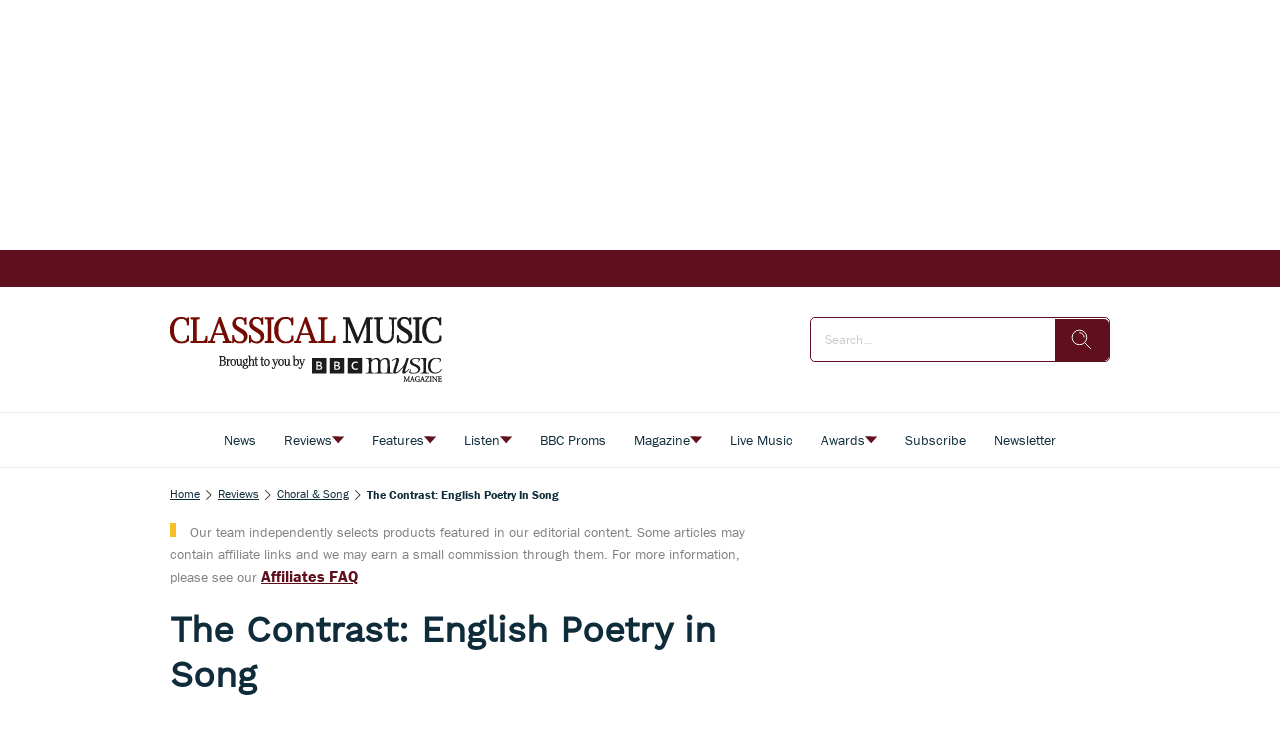

--- FILE ---
content_type: image/svg+xml
request_url: https://www.classical-music.com/delivery/web/dynamicResources/2a8391c9-f68d-46f5-b758-c78a6ac746db/storefront/assets/images/logo-header.svg?version=1769084233113
body_size: 37744
content:
<svg width="272" height="65" viewBox="0 0 272 65" fill="none" xmlns="http://www.w3.org/2000/svg">
<path fill-rule="evenodd" clip-rule="evenodd" d="M8.47867 0.186119C8.00406 0.271172 7.31799 0.48957 6.95422 0.671928C6.59112 0.854286 6.22667 1.00349 6.14575 1.00349C6.06484 1.00349 5.9982 1.04241 5.9982 1.0907C5.9982 1.13828 5.80714 1.26657 5.57323 1.37469C4.76341 1.75094 2.71199 3.55507 2.71199 3.89167C2.71199 3.96735 2.61 4.09637 2.48557 4.17926C2.36046 4.26143 2.25846 4.40992 2.25846 4.50794C2.25846 4.60669 2.21223 4.68742 2.15443 4.68742C2.04156 4.68742 1.83553 5.06799 1.13246 6.57659C0.879518 7.12079 0.672132 7.63687 0.672132 7.72408C0.672132 7.8113 0.628615 7.93455 0.575579 7.99726C-0.217926 8.93428 -0.180529 17.1375 0.623176 18.4378C0.722449 18.5986 0.795204 18.7463 0.785004 18.7665C0.751007 18.8343 0.933234 19.5233 1.00123 19.5839C1.13586 19.7035 1.35209 20.1857 1.35209 20.3666C1.35209 20.469 1.42688 20.5829 1.51799 20.6196C1.60911 20.6564 1.7179 20.8027 1.76074 20.9447C2.01368 21.7887 4.73145 24.749 5.25433 24.749C5.28425 24.749 5.4964 24.8845 5.72622 25.0496C5.95537 25.2146 6.23823 25.3501 6.3545 25.3501C6.47009 25.3501 6.56528 25.4085 6.56528 25.4799C6.56528 25.552 6.62852 25.588 6.70603 25.5606C6.78287 25.5332 6.9073 25.575 6.98141 25.6543C7.05553 25.7329 7.33499 25.8345 7.60221 25.8792C7.86943 25.9246 8.11558 26.0097 8.14957 26.0673C8.39368 26.4861 14.1889 26.4904 14.6662 26.0724C14.7295 26.0176 14.9838 25.9318 15.2313 25.8828C15.4795 25.8338 15.7487 25.7228 15.8296 25.637C15.9112 25.5505 16.0527 25.5109 16.1445 25.5484C16.2363 25.5851 16.311 25.5678 16.311 25.5094C16.311 25.4503 16.5409 25.3307 16.821 25.2427C17.1018 25.1548 17.331 25.0323 17.331 24.9703C17.331 24.9076 17.484 24.8002 17.671 24.731C17.8579 24.6618 18.0109 24.558 18.0109 24.5003C18.0109 24.442 18.2401 24.2841 18.5209 24.1486L19.0309 23.9021V21.1422V18.3823L18.3223 18.391C17.7491 18.3975 16.8734 18.5827 17.2677 18.6144C17.3262 18.6187 17.2834 18.693 17.1725 18.7787C17.0046 18.9092 16.9774 19.0786 17.0094 19.7893C17.0304 20.2585 17.0155 20.6218 16.9767 20.5958C16.938 20.5699 16.9053 20.6694 16.9046 20.8171C16.9033 21.1977 16.6599 22.1016 16.5014 22.3142C16.428 22.4129 16.2335 22.6472 16.0697 22.8353C15.9058 23.0227 15.795 23.2015 15.8235 23.231C15.8514 23.2613 15.7562 23.3247 15.6114 23.373C15.4665 23.4206 15.3224 23.4934 15.2911 23.5338C15.1449 23.7248 14.5051 24.0095 14.0448 24.0888C13.7639 24.1371 13.4845 24.2084 13.4226 24.2473C13.3614 24.2863 13.1499 24.3028 12.9528 24.2848C12.7556 24.2668 12.5604 24.31 12.5196 24.3807C12.4204 24.5501 11.0203 24.5472 10.9211 24.3771C10.8789 24.305 10.6953 24.269 10.5131 24.2971C10.3309 24.3259 10.1554 24.3036 10.1228 24.2488C10.0908 24.1933 9.91745 24.1486 9.73658 24.1486C9.43808 24.1486 8.85808 23.9446 8.71801 23.7904C8.68674 23.7565 8.46779 23.6332 8.23117 23.5172C7.73004 23.2714 7.61037 23.1777 6.9481 22.5146C6.67748 22.2436 6.43609 22.0425 6.41229 22.0684C6.3885 22.0936 6.30418 21.948 6.22463 21.7455C6.14575 21.5422 5.98596 21.3224 5.86969 21.2568C5.75342 21.1905 5.65823 21.0571 5.65823 20.9591C5.65823 20.7926 5.44812 20.3176 5.31553 20.1843C5.26317 20.1324 5.09794 19.7302 4.74709 18.8025C4.63354 18.5027 4.51659 17.9686 4.44383 17.4215C4.41323 17.1901 4.34048 16.9386 4.282 16.8622C3.93591 16.411 3.94542 9.61542 4.29288 9.37252C4.3398 9.33936 4.44383 8.93428 4.52339 8.47153C4.60294 8.00879 4.70969 7.57488 4.75933 7.50785C4.80965 7.44009 4.93544 7.11574 5.03947 6.78706C5.1435 6.45766 5.29173 6.10808 5.36857 6.00862C5.44472 5.90987 5.57323 5.65327 5.65347 5.43847C5.7337 5.22368 5.83297 5.04781 5.87445 5.04781C5.91593 5.04781 6.04648 4.8741 6.16479 4.66147C6.41433 4.21314 7.16296 3.43181 7.61309 3.14926C7.78444 3.04187 7.92519 2.9114 7.92519 2.85951C7.92519 2.80761 7.97823 2.76509 8.04282 2.76509C8.1081 2.76509 8.47799 2.61012 8.86488 2.42055C9.81546 1.95492 11.9213 1.71707 12.9113 1.96357C13.0044 1.98664 13.2723 2.04791 13.5062 2.09836C13.7401 2.14954 13.9312 2.23963 13.9312 2.29802C13.9312 2.35712 13.9999 2.40469 14.0835 2.40469C14.758 2.40469 16.4246 4.16413 16.4246 4.87626C16.4246 4.95915 16.4742 5.04565 16.5348 5.06799C16.668 5.11628 16.872 6.54272 16.8754 7.4509C16.8781 8.26827 17.1372 8.44342 18.2571 8.3872L18.9744 8.35116L19.0043 4.29675L19.0336 0.242341H18.2414H17.4486L17.2249 0.707967C17.1018 0.964566 17.0325 1.20747 17.0712 1.24856C17.11 1.29036 17.0828 1.32352 17.01 1.32352C16.9373 1.32352 16.8774 1.43163 16.8774 1.56426C16.8774 1.79347 16.8679 1.79491 16.668 1.59381C16.2682 1.19306 15.952 0.948709 15.6508 0.808877C15.4842 0.731032 15.317 0.622915 15.2796 0.567414C15.2422 0.511914 15.1402 0.451368 15.0531 0.432628C14.9661 0.414608 14.8179 0.369919 14.7247 0.334601C13.7864 -0.0214665 10.1248 -0.108681 8.47867 0.186119ZM49.0623 0.121249C49.0623 0.19621 49.0195 0.228646 48.9678 0.194769C48.9161 0.160892 48.8046 0.400913 48.721 0.72887C48.6367 1.05611 48.5258 1.32352 48.4749 1.32352C48.4239 1.32352 48.3905 1.3646 48.4007 1.41361C48.4103 1.46335 48.3627 1.64715 48.2947 1.82158C48.226 1.99601 48.1356 2.33334 48.0941 2.57119C48.0519 2.80905 47.9764 2.977 47.9268 2.94456C47.8772 2.9114 47.7711 3.15575 47.6915 3.48587C47.6113 3.81671 47.5025 4.087 47.4495 4.087C47.3958 4.087 47.3652 4.15404 47.3808 4.23693C47.3971 4.31982 47.3482 4.50434 47.2734 4.6485C47.1979 4.79193 47.1211 5.0161 47.1027 5.14728C47.0837 5.27774 47.0102 5.45866 46.9395 5.54948C46.8688 5.63957 46.7226 6.05042 46.6145 6.46199C46.5071 6.87356 46.3779 7.21016 46.3289 7.21016C46.2793 7.21016 46.2038 7.40982 46.161 7.65344C46.1175 7.89779 45.993 8.26251 45.8849 8.46433C45.7761 8.66687 45.6238 9.04816 45.547 9.31269C45.4695 9.5765 45.3559 9.85977 45.2947 9.94193C45.2335 10.0234 45.2145 10.1747 45.2519 10.2785C45.2893 10.3816 45.2757 10.4371 45.222 10.4018C45.1682 10.3665 45.0574 10.5935 44.9765 10.9063C44.8956 11.2192 44.7949 11.5017 44.7528 11.5349C44.6569 11.6098 44.2469 12.8835 44.2789 13.0067C44.2918 13.0557 44.2564 13.0968 44.1993 13.0968C44.1429 13.0968 44.0314 13.3671 43.9518 13.6972C43.8716 14.0273 43.7716 14.2976 43.7288 14.2976C43.6866 14.2976 43.5874 14.555 43.5085 14.8685C43.4296 15.182 43.2991 15.5532 43.2181 15.6924C43.1372 15.8322 42.9876 16.251 42.8856 16.6236C42.7836 16.9963 42.6579 17.3011 42.6069 17.3011C42.5559 17.3011 42.4831 17.477 42.4444 17.6918C42.4063 17.9066 42.2988 18.236 42.2057 18.4248C42.1132 18.6137 42.0656 18.8162 42.0996 18.8753C42.1343 18.9344 42.1139 18.9827 42.0547 18.9827C41.9956 18.9827 41.916 19.1161 41.8773 19.2783C41.8392 19.4404 41.7481 19.7244 41.676 19.9089C41.6039 20.0935 41.5387 20.2715 41.5312 20.3047C41.5237 20.3371 41.4605 20.4733 41.3904 20.6067C41.3204 20.74 41.2272 21.0514 41.1837 21.2979C41.1395 21.5444 41.0681 21.7462 41.0246 21.7462C40.9811 21.7462 40.8805 22.0165 40.8002 22.3466C40.7207 22.6768 40.6214 22.9485 40.5806 22.9506C40.5398 22.9521 40.3841 23.1633 40.2352 23.4192C39.9462 23.9158 39.6837 24.0282 38.8148 24.0282C38.1688 24.0282 38.0695 24.176 38.0695 25.1339V25.9506H41.6393H45.209V25.1526C45.209 24.132 45.1023 24.0376 43.9382 24.0325C42.7456 24.0268 42.5912 23.7579 43.0971 22.5607C43.244 22.2118 43.4337 21.6691 43.5187 21.3556C43.603 21.042 43.7118 20.7847 43.7607 20.7847C43.809 20.7847 43.8491 20.6975 43.8491 20.5908C43.8491 20.3738 44.2116 19.1968 44.3074 19.1031C44.3407 19.0699 44.4386 18.8133 44.5236 18.5322L44.6787 18.0219H49.0059H53.3324L53.5385 18.7427C53.652 19.1391 53.7764 19.4635 53.8159 19.4635C53.856 19.4635 53.9512 19.7129 54.028 20.0178C54.1049 20.3227 54.2633 20.7955 54.3802 21.0687C54.4972 21.3419 54.6509 21.7952 54.7216 22.0763C54.7923 22.3574 54.895 22.5867 54.9494 22.5867C55.1078 22.5867 55.2105 23.5064 55.0813 23.763C54.9806 23.9626 54.8242 23.9987 53.9818 24.0189C52.7946 24.0462 52.7361 24.0974 52.7008 25.1397L52.6729 25.9506H57.1572H61.6415V25.1699C61.6415 24.7 61.5932 24.3886 61.5211 24.3886C61.4552 24.3886 61.4293 24.3403 61.464 24.2812C61.5544 24.1255 61.2444 24.0282 60.6576 24.0282C59.7852 24.0282 58.9216 23.3024 58.9216 22.5686C58.9216 22.4778 58.8231 22.2082 58.7027 21.9704C58.5824 21.7332 58.4498 21.3426 58.4069 21.1026C58.3607 20.8409 58.2818 20.6982 58.2097 20.7458C58.1349 20.7948 58.1166 20.7494 58.1621 20.6247C58.2016 20.5144 58.1934 20.4243 58.1424 20.4243C58.0921 20.4243 57.9826 20.1208 57.8983 19.7496C57.8147 19.3784 57.6821 19.008 57.6053 18.9265C57.5277 18.8443 57.4291 18.5777 57.3863 18.3333C57.3428 18.0897 57.2483 17.8252 57.1755 17.7459C57.0327 17.5902 56.6547 16.4232 56.6547 16.1392C56.6547 16.0434 56.6084 15.9958 56.5513 16.0333C56.4949 16.0708 56.414 15.8848 56.3718 15.6203C56.3297 15.3565 56.2488 15.1092 56.1916 15.0725C56.1345 15.035 56.0883 14.8728 56.0883 14.7114C56.0883 14.5499 56.0414 14.418 55.9842 14.418C55.9265 14.418 55.8449 14.2421 55.8027 14.0273C55.7347 13.6828 55.4648 12.9671 55.1683 12.3472C55.1132 12.2326 55.0684 12.03 55.0684 11.8967C55.0684 11.7641 55.0282 11.6552 54.98 11.6552C54.931 11.6552 54.8229 11.3979 54.7393 11.0844C54.6556 10.7708 54.4965 10.2973 54.3864 10.0335C54.0375 9.19809 53.6071 8.00303 53.531 7.66065C53.4902 7.47901 53.4181 7.33053 53.3705 7.33053C53.3222 7.33053 53.2556 7.18133 53.2209 6.99969C53.1862 6.81806 53.0951 6.5074 53.0183 6.30918C52.9415 6.11097 52.8871 5.90843 52.8966 5.85869C52.9068 5.80896 52.8741 5.76859 52.8231 5.76859C52.7728 5.76859 52.6661 5.4983 52.5858 5.16818C52.5063 4.83734 52.3961 4.56705 52.3417 4.56705C52.2873 4.56705 52.2717 4.48632 52.3077 4.38685C52.3431 4.2881 52.3207 4.20665 52.2561 4.20665C52.1922 4.20665 52.1044 4.0315 52.0616 3.81671C52.0181 3.60192 51.8869 3.199 51.7692 2.92222C51.6516 2.64471 51.555 2.33694 51.555 2.23819C51.555 2.13944 51.504 2.02556 51.4422 1.98448C51.3796 1.94339 51.3286 1.77833 51.3286 1.61688C51.3286 1.45542 51.2858 1.32352 51.2334 1.32352C51.1457 1.32352 50.82 0.361991 50.8717 0.256035C50.9322 0.132061 50.5881 0.0520535 49.8606 0.0210597C49.3255 -0.00200537 49.0623 0.0311507 49.0623 0.121249ZM67.3374 0.183957C66.6541 0.341809 66.104 0.597687 65.6926 0.950871C65.5838 1.04385 65.4941 1.0835 65.4941 1.03737C65.4941 0.948709 65.3064 1.09431 64.8549 1.53399C64.7026 1.68247 64.5299 1.80428 64.4721 1.80428C64.4136 1.80428 64.277 1.95276 64.1682 2.1344C64.0594 2.31604 63.905 2.50849 63.8255 2.5611C63.7459 2.61372 63.6813 2.73337 63.6813 2.82707C63.6813 2.92077 63.5909 3.04835 63.4807 3.11106C63.3706 3.17305 63.2108 3.43181 63.1251 3.68553C63.0394 3.93924 62.9245 4.17782 62.8701 4.2153C62.5016 4.46902 62.3554 7.3745 62.6464 8.66759C62.8939 9.76751 64.6183 12.2557 65.1337 12.2557C65.2112 12.2557 65.3044 12.3364 65.3397 12.4358C65.3758 12.5346 65.4641 12.616 65.5362 12.616C65.6076 12.616 65.8041 12.7516 65.9721 12.9166C66.14 13.0817 66.3236 13.2165 66.3801 13.2165C66.4372 13.2165 66.6772 13.3801 66.9138 13.5797C67.1511 13.7794 67.4639 13.9747 67.6094 14.0136C67.7549 14.0518 67.8739 14.1311 67.8739 14.1888C67.8739 14.2472 68.0398 14.3769 68.2424 14.4771C68.4451 14.5773 68.8401 14.818 69.1209 15.0127C69.4011 15.208 69.8091 15.4624 70.0273 15.5792C70.2456 15.696 70.4747 15.8343 70.5373 15.8862C70.8371 16.1356 71.8442 16.8204 71.9115 16.8204C72.0148 16.8204 73.2007 18.1452 73.2007 18.2612C73.2007 18.3117 73.2761 18.4198 73.3693 18.5012C73.4618 18.5827 73.5128 18.693 73.4815 18.7463C73.4509 18.7989 73.4781 18.8609 73.5413 18.8833C73.9486 19.0267 73.8806 21.4983 73.4461 22.3791C73.2265 22.8245 72.2936 23.9093 72.2936 23.719C72.2936 23.6657 72.2304 23.7075 72.1522 23.812C72.074 23.9165 71.7428 24.0722 71.4158 24.158C71.088 24.2437 70.8208 24.3583 70.8208 24.4117C70.8208 24.5465 68.7381 24.5349 68.6049 24.3987C68.5457 24.3382 68.3376 24.2625 68.1418 24.2315C67.6502 24.1522 66.9675 23.8805 66.9675 23.7644C66.9675 23.7111 66.8961 23.6678 66.8091 23.6678C65.7987 23.6678 64.3626 21.3303 64.2742 19.5399C64.2443 18.9366 64.1743 18.4241 64.1185 18.4018C64.0628 18.3794 63.9424 18.2821 63.852 18.1855C63.7323 18.0587 63.476 18.0205 62.9191 18.0464L62.1514 18.0818V22.1066V26.1308L62.8157 26.1675C63.4896 26.2043 63.9077 26.0046 63.9077 25.6464C63.9077 25.5657 63.9825 25.4338 64.0743 25.353C64.1654 25.2723 64.2368 25.1714 64.2321 25.1281C64.1539 24.416 64.5809 24.4167 65.3132 25.131C65.4315 25.2471 65.5661 25.317 65.6117 25.2867C65.6579 25.2572 65.7525 25.3062 65.8232 25.3955C65.8932 25.4856 66.1924 25.6543 66.4875 25.7718C66.7826 25.8886 67.077 26.0277 67.1416 26.081C67.5128 26.3866 71.7666 26.5048 72.0923 26.2187C72.1834 26.1387 72.2882 26.1048 72.3256 26.1437C72.3623 26.1834 72.5091 26.1286 72.6519 26.0226C72.794 25.9167 73.0239 25.8302 73.1626 25.8302C73.3006 25.8302 73.4454 25.7754 73.4849 25.7084C73.5243 25.6413 73.5977 25.6132 73.6487 25.6471C73.6997 25.6803 73.8045 25.6269 73.8813 25.5289C73.9581 25.4301 74.0826 25.3501 74.1567 25.3501C74.2315 25.3501 74.4898 25.1642 74.7306 24.9371C74.9713 24.7094 75.2024 24.5342 75.2432 24.5465C75.3765 24.5868 76.3284 23.4466 76.5528 22.9795C76.6725 22.7308 76.7956 22.4994 76.8268 22.467C76.8581 22.4338 76.8942 22.3524 76.9064 22.2868C76.9465 22.0807 77.1947 21.3397 77.3252 21.037C77.4912 20.6528 77.4905 17.7524 77.3246 17.5296C77.2552 17.4374 77.1661 17.1793 77.126 16.9566C77.0091 16.3014 76.3284 15.2447 75.5016 14.4331C74.4184 13.37 74.4246 13.375 74.0785 13.2085C73.9071 13.1256 73.7671 13.0168 73.7671 12.9663C73.7671 12.9159 73.5882 12.8128 73.3706 12.7364C73.1524 12.66 72.9735 12.5447 72.9735 12.4805C72.9735 12.4164 72.7988 12.2859 72.5846 12.1915C72.3711 12.0964 72.1637 11.963 72.1236 11.8953C72.0842 11.8268 72.0039 11.8023 71.9461 11.8405C71.8877 11.8787 71.8408 11.8578 71.8408 11.7936C71.8408 11.7302 71.6878 11.6221 71.5008 11.5529C71.3138 11.4837 71.1608 11.3705 71.1608 11.3006C71.1608 11.2314 71.0622 11.1745 70.9425 11.1745C70.8229 11.1745 70.5679 11.0346 70.3761 10.8638C70.1844 10.6923 70.0273 10.5878 70.0273 10.6317C70.0273 10.675 69.8791 10.5986 69.6982 10.4616C69.5173 10.3254 69.3134 10.2137 69.2447 10.2137C69.1767 10.2137 69.1209 10.1661 69.1209 10.1077C69.1209 10.0501 68.9679 9.93545 68.781 9.85328C68.594 9.77111 68.441 9.6565 68.441 9.59812C68.441 9.54046 68.3737 9.49289 68.2914 9.49289C68.2091 9.49289 67.9813 9.34368 67.7848 9.16205C67.589 8.98041 67.2232 8.64236 66.9723 8.41171C66.7214 8.18034 66.516 7.94897 66.5154 7.89851C66.5147 7.84734 66.3794 7.59002 66.2148 7.32621C65.8014 6.66381 65.7667 3.75977 66.1754 4.0279C66.223 4.05817 66.3277 3.91402 66.4086 3.70715C66.5677 3.29991 67.5067 2.26847 67.7032 2.28504C67.7359 2.28721 67.9031 2.21729 68.0738 2.12935C68.2445 2.0407 68.5879 1.9542 68.8374 1.9369C69.0869 1.91888 69.3392 1.85474 69.3984 1.79419C69.5459 1.64355 69.9974 1.65508 70.0885 1.81221C70.13 1.88285 70.2299 1.91384 70.3115 1.88068C70.508 1.80068 71.7136 2.10268 71.8734 2.27135C71.9427 2.34487 72.091 2.40469 72.2032 2.40469C72.3154 2.40469 72.4072 2.45875 72.4072 2.52506C72.4072 2.59138 72.4751 2.64544 72.5588 2.64544C72.6417 2.64544 72.9096 2.87464 73.1537 3.15575C73.6623 3.74031 74.3158 4.7631 74.0887 4.61822C73.971 4.54326 73.9731 4.56777 74.0962 4.72922C74.1995 4.86401 74.2818 5.40388 74.3294 6.2544C74.4178 7.84301 74.4076 7.83076 75.5343 7.78607L76.4304 7.75075L76.4604 3.99691L76.4903 0.242341H75.8742C75.1671 0.242341 74.9005 0.32451 74.9005 0.540745C74.9005 0.625077 74.8223 0.762747 74.7265 0.846358C74.6313 0.93069 74.5714 1.05827 74.5939 1.13035C74.7006 1.46912 74.3301 1.59453 74.0737 1.30694C73.935 1.15053 73.6691 0.944384 73.4828 0.84852C73.2965 0.751935 73.0674 0.607778 72.9735 0.528492C72.4146 0.0506119 68.8598 -0.166344 67.3374 0.183957ZM84.1078 0.178191C83.8433 0.265406 83.6264 0.31514 83.6264 0.288471C83.6264 0.163054 81.8204 1.28459 81.6735 1.50083C81.6273 1.56858 81.5892 1.58588 81.5886 1.53975C81.5852 1.40352 80.5666 2.53948 80.5666 2.67859C80.5666 2.74851 80.5339 2.77085 80.4938 2.72833C80.419 2.64904 80.198 3.03105 79.7772 3.96663C79.6439 4.2636 79.4732 4.63696 79.3991 4.79554C79.1856 5.24891 79.2332 8.7721 79.4521 8.7721C79.5045 8.7721 79.5467 8.88238 79.5467 9.01789C79.5467 9.45324 80.2803 10.729 80.8678 11.3158C81.6497 12.0964 82.5038 12.8561 82.5996 12.8561C82.6568 12.8561 82.771 12.9238 82.8533 13.0067C83.0654 13.2193 84.188 13.9372 84.3084 13.9372C84.3634 13.9372 84.4491 14.0057 84.4987 14.0886C84.5491 14.1722 84.7939 14.3481 85.0427 14.4793C85.2923 14.6105 85.5214 14.7452 85.5527 14.7791C85.6853 14.9197 86.7997 15.603 87.0166 15.6758C87.1465 15.7197 87.2526 15.8149 87.2526 15.8877C87.2526 15.9605 87.2838 15.9872 87.3212 15.9468C87.3593 15.9071 87.4967 15.9792 87.6265 16.1068C87.7557 16.2351 87.9237 16.3403 87.9985 16.3403C88.0739 16.3403 88.1644 16.4211 88.2004 16.5205C88.2365 16.6193 88.3405 16.7007 88.433 16.7007C88.5247 16.7007 88.6791 16.8204 88.7763 16.9674C88.8736 17.1145 88.9524 17.1822 88.9524 17.1173C88.9524 17.0532 89.1564 17.2377 89.406 17.5267C89.6555 17.8158 89.8595 18.0825 89.8595 18.1192C89.8595 18.1567 89.9506 18.298 90.0628 18.4349C90.447 18.9034 90.8767 21.5466 90.532 21.321C90.4891 21.2928 90.4198 21.4968 90.3783 21.7743C90.2511 22.6176 89.2707 23.786 88.471 24.0477C88.2371 24.1241 88.0461 24.2358 88.0461 24.2956C88.0461 24.3562 87.9441 24.3706 87.8196 24.3288C87.6891 24.2848 87.5925 24.3072 87.5925 24.3807C87.5925 24.5522 85.4792 24.5544 85.3793 24.3828C85.3392 24.3137 85.2215 24.2682 85.1182 24.2812C85.0142 24.2949 84.853 24.2747 84.7598 24.2365C84.666 24.1983 84.3859 24.101 84.1363 24.0203C83.8868 23.9396 83.6576 23.8351 83.6264 23.7875C83.5951 23.7399 83.3864 23.5994 83.162 23.4747C82.8268 23.288 82.2467 22.6667 81.5858 21.7844C81.5274 21.7066 81.4145 21.4226 81.3356 21.1537C81.2561 20.8849 81.1656 20.665 81.1337 20.665C81.1024 20.665 81.0929 20.2412 81.1133 19.7237C81.1656 18.3665 80.8916 18.0219 79.7636 18.0219H78.9803V22.1066V26.1906H79.648C80.1491 26.1906 80.3327 26.1437 80.3837 26.0032C80.4211 25.8994 80.5006 25.8475 80.5605 25.8864C80.6203 25.926 80.7271 25.7322 80.7971 25.4554C80.9725 24.7634 81.1813 24.5594 81.5369 24.731C81.6885 24.8045 81.8129 24.9191 81.8129 24.9869C81.8129 25.0546 81.8775 25.1094 81.9571 25.1094C82.036 25.1094 82.293 25.2485 82.5283 25.4179C82.7635 25.5873 83.0545 25.7459 83.1735 25.7704C83.2932 25.7949 83.5591 25.8958 83.7637 25.9938C84.8788 26.5301 88.8539 26.5798 89.3434 26.0637C89.4026 26.0017 89.5209 25.9506 89.6059 25.9506C89.8384 25.9506 91.2378 25.219 91.5458 24.9364C92.0632 24.4629 93.09 23.3601 93.2334 23.1244C93.4381 22.7885 93.8773 21.8291 93.8916 21.6857C93.8984 21.6201 93.9501 21.4579 94.0065 21.3253C94.2744 20.6975 94.1262 17.3992 93.7971 16.6669C93.6258 16.2848 93.4857 15.9475 93.4857 15.9172C93.4857 15.6837 91.3554 13.4572 91.1317 13.4572C91.0848 13.4572 90.9128 13.3253 90.7489 13.1638C90.5843 13.0024 90.4191 12.9036 90.3817 12.9433C90.3436 12.9836 90.3123 12.9534 90.3123 12.8762C90.3123 12.7991 90.245 12.7364 90.1628 12.7364C90.0805 12.7364 89.8126 12.5757 89.5678 12.3789C89.323 12.1829 89.0592 12.0207 88.981 12.0185C88.9028 12.0171 88.8396 11.9695 88.8396 11.9133C88.8396 11.8578 88.6227 11.71 88.3575 11.5868C88.093 11.4628 87.8502 11.3294 87.8196 11.2905C87.7884 11.2523 87.4055 11.0123 86.9697 10.7571C86.5332 10.5027 86.1504 10.2591 86.1198 10.2158C86.0885 10.1719 85.8206 10.014 85.5248 9.86409C85.2283 9.71417 84.9863 9.5455 84.9863 9.49C84.9863 9.4345 84.8958 9.3581 84.7857 9.32134C84.5824 9.25286 83.0804 7.81058 83.213 7.81058C83.2517 7.81058 83.1987 7.70534 83.0947 7.5756C82.9899 7.44658 82.8927 7.27071 82.8777 7.18566C82.8628 7.09988 82.7805 6.78634 82.6942 6.48938C82.5826 6.10304 82.567 5.79454 82.6391 5.4082C82.6948 5.11052 82.7513 4.78689 82.7655 4.68742C82.8254 4.27152 83.0858 3.60624 83.1885 3.60624C83.2497 3.60624 83.268 3.55218 83.23 3.48587C83.1912 3.42028 83.215 3.36622 83.2823 3.36622C83.3496 3.36622 83.4605 3.23576 83.5291 3.07574C83.5978 2.91645 83.7372 2.75572 83.8385 2.71896C84.0411 2.64544 84.4437 2.38667 84.5327 2.27207C84.6375 2.138 85.4833 1.88933 85.8009 1.8987C85.9743 1.90375 86.1449 1.85762 86.181 1.79635C86.2673 1.64787 86.7678 1.65219 86.8548 1.80212C86.8929 1.86771 87.0363 1.91312 87.1737 1.90303C87.5347 1.8778 88.726 2.16467 88.726 2.27711C88.726 2.32973 88.9558 2.46524 89.2367 2.57912C89.5175 2.69301 89.7235 2.82707 89.6936 2.87753C89.6644 2.92798 89.7663 3.04043 89.92 3.12764C90.0737 3.21485 90.1995 3.35829 90.1995 3.44623C90.1995 3.53416 90.2491 3.60624 90.3103 3.60624C90.3715 3.60624 90.4538 3.74175 90.4925 3.90681C90.532 4.07187 90.604 4.20665 90.6537 4.20665C90.8414 4.20665 91.0154 5.03051 91.0719 6.18881C91.1487 7.74931 91.1976 7.81058 92.3719 7.81058H93.262L93.2321 4.05673L93.2021 0.302886L92.6432 0.265406C91.9381 0.217834 91.5594 0.316581 91.5594 0.546511C91.5594 0.645259 91.5118 0.82041 91.454 0.935014C91.3962 1.04962 91.3207 1.23991 91.286 1.35811C91.2174 1.59237 90.5395 1.34154 90.5395 1.08205C90.5395 0.979703 89.7575 0.564531 89.6453 0.607057C89.6208 0.615707 89.5658 0.56309 89.5229 0.488849C89.4794 0.414608 89.2951 0.326672 89.1136 0.292795C88.9314 0.259639 88.6043 0.180353 88.386 0.117645C87.7863 -0.0546226 84.6789 -0.0113756 84.1078 0.178191ZM112.719 0.18684C112.234 0.283425 111.622 0.480199 111.359 0.625798C111.096 0.770675 110.786 0.906183 110.671 0.927806C110.555 0.948709 110.332 1.0734 110.174 1.20459C110.016 1.33649 109.817 1.44389 109.732 1.44389C109.647 1.44389 109.578 1.50083 109.578 1.57003C109.578 1.63994 109.425 1.7531 109.238 1.8223C109.051 1.8915 108.898 1.99673 108.898 2.05655C108.898 2.11566 108.834 2.16467 108.755 2.16467C108.677 2.16467 108.549 2.27279 108.471 2.40469C108.393 2.53732 108.284 2.64544 108.229 2.64544C108.006 2.64544 106.518 4.40919 106.518 4.67372C106.518 4.74724 106.467 4.80779 106.405 4.80779C106.342 4.80779 106.291 4.89068 106.291 4.99159C106.291 5.0925 106.217 5.20566 106.126 5.24314C106.035 5.2799 105.926 5.42694 105.884 5.56966C105.842 5.71237 105.72 5.96393 105.611 6.12899C105.503 6.29405 105.376 6.56434 105.33 6.7294C105.283 6.89518 105.151 7.25125 105.037 7.52082C104.828 8.016 104.756 8.31152 104.632 9.19232C104.595 9.45685 104.533 9.69975 104.493 9.73291C104.1 10.063 104.09 16.4297 104.482 16.7007C104.53 16.7332 104.599 16.9227 104.634 17.1209C104.841 18.2619 104.942 18.6483 105.101 18.9063C105.199 19.0642 105.303 19.3215 105.331 19.4779C105.359 19.635 105.431 19.7799 105.491 19.8015C105.55 19.8224 105.57 19.9169 105.536 20.012C105.502 20.1064 105.53 20.1843 105.6 20.1843C105.668 20.1843 105.725 20.265 105.725 20.3645C105.725 20.4632 105.816 20.6413 105.928 20.7602C106.04 20.8784 106.199 21.1509 106.284 21.3656C106.367 21.5797 106.531 21.8089 106.647 21.8752C106.763 21.9408 106.858 22.0554 106.858 22.1304C106.858 22.2991 108.611 24.1486 108.77 24.1486C108.834 24.1486 108.927 24.2236 108.977 24.3158C109.027 24.4074 109.31 24.6027 109.606 24.749C109.902 24.896 110.145 25.064 110.145 25.1231C110.145 25.1815 110.183 25.219 110.23 25.2053C110.276 25.1923 110.525 25.2975 110.781 25.4402C111.037 25.5822 111.496 25.7631 111.801 25.8417C112.106 25.921 112.414 26.0349 112.488 26.0954C112.561 26.156 112.688 26.1935 112.771 26.179C112.853 26.1646 113.023 26.2021 113.148 26.2612C113.43 26.3967 117.251 26.4061 118.02 26.2735C118.906 26.1207 118.917 26.1178 119.097 26.0378C119.191 25.9967 119.478 25.9059 119.734 25.8359C120.468 25.637 122.497 24.5674 122.497 24.3792C122.497 24.318 122.561 24.269 122.64 24.269C122.718 24.269 122.922 24.1313 123.093 23.9634L123.404 23.6585V21.2107C123.404 18.2454 123.441 18.3816 122.626 18.3838C121.402 18.3874 121.345 18.4501 121.303 19.8578C121.269 21.0197 121.153 21.8659 121.029 21.8659C120.978 21.8659 120.906 21.9877 120.871 22.1362C120.775 22.5412 119.705 23.6462 119.324 23.7349C119.293 23.7421 119.114 23.8127 118.927 23.892C118.741 23.9713 118.511 24.0671 118.418 24.1053C118.324 24.1443 117.967 24.2012 117.624 24.2329C117.281 24.2639 116.95 24.3338 116.888 24.3879C116.737 24.5184 115.008 24.5018 115.084 24.3706C115.118 24.3144 114.963 24.2618 114.741 24.2538C114.281 24.2365 114.356 24.2509 113.573 24.0304C113.245 23.9381 112.978 23.8242 112.978 23.7774C112.978 23.7298 112.822 23.634 112.632 23.564C112.112 23.3716 110.485 21.9329 110.485 21.6648C110.485 21.6208 110.4 21.4853 110.296 21.3642C110.07 21.099 109.873 20.7487 109.63 20.1843C109.531 19.9529 109.373 19.5853 109.28 19.3669C109.185 19.1492 109.08 18.7831 109.044 18.5531C109.01 18.3239 108.939 18.1084 108.887 18.0753C108.836 18.0414 108.823 17.9347 108.858 17.8381C108.893 17.7408 108.873 17.6615 108.812 17.6615C108.752 17.6615 108.668 17.3775 108.625 17.0308C108.582 16.6842 108.524 16.2654 108.496 16.0996C108.239 14.5996 108.427 9.62407 108.777 8.65173C108.837 8.48667 108.974 8.00014 109.082 7.57055C109.19 7.14097 109.308 6.76256 109.344 6.7294C109.38 6.69624 109.605 6.2544 109.845 5.74697C110.085 5.23882 110.355 4.79337 110.446 4.75661C110.538 4.71913 110.58 4.6348 110.542 4.56849C110.503 4.50145 110.522 4.4474 110.584 4.4474C110.645 4.4474 110.729 4.33495 110.771 4.198C110.812 4.06106 110.868 3.97312 110.897 4.00267C110.924 4.03295 111.147 3.8477 111.392 3.59183C111.636 3.33523 111.885 3.12548 111.945 3.12548C112.006 3.12548 112.144 3.03105 112.253 2.91573C112.363 2.79968 112.481 2.7031 112.516 2.70022C112.703 2.68436 113.431 2.34487 113.431 2.27279C113.431 1.98087 116.701 1.78698 117.483 2.03205C117.685 2.0962 117.85 2.12215 117.85 2.09115C117.85 2.06016 118.08 2.17693 118.36 2.35136C118.641 2.52579 118.87 2.62669 118.87 2.57552C118.87 2.52506 118.998 2.61012 119.154 2.76509C119.31 2.92077 119.437 3.00655 119.437 2.95609C119.437 2.8004 120.338 3.89744 120.341 4.05673C120.342 4.13962 120.385 4.20665 120.436 4.20665C120.521 4.20665 120.898 5.00817 120.961 5.32459C120.977 5.40388 121.022 5.54948 121.063 5.64822C121.103 5.74769 121.151 6.32792 121.169 6.93915C121.19 7.62389 121.258 8.10682 121.345 8.1998C121.507 8.37063 123.29 8.4946 123.291 8.33387C123.291 8.27764 123.304 6.43388 123.319 4.23693L123.347 0.242341H122.599C121.878 0.242341 121.322 0.518401 121.552 0.762747C121.594 0.807435 121.577 0.843475 121.515 0.843475C121.453 0.843475 121.397 0.910508 121.392 0.993398C121.386 1.07629 121.337 1.29829 121.284 1.48786L121.186 1.83167L120.906 1.51957C120.753 1.34802 120.566 1.20675 120.491 1.20603C120.417 1.20459 120.315 1.13611 120.264 1.05322C120.168 0.893929 119.417 0.485966 118.757 0.234412C118.144 0.000877764 113.83 -0.0329991 112.719 0.18684ZM135.121 0.0945797C134.937 0.224321 134.506 1.29252 134.515 1.59814C134.516 1.65003 134.443 1.77184 134.352 1.86843C134.26 1.96502 134.124 2.33982 134.047 2.70094C133.971 3.06205 133.871 3.33306 133.826 3.30351C133.78 3.27396 133.648 3.59975 133.533 4.02862C133.417 4.45677 133.287 4.80779 133.245 4.80779C133.202 4.80779 133.133 4.98294 133.091 5.19773C133.049 5.41253 132.949 5.69796 132.869 5.83274C132.789 5.96681 132.629 6.39928 132.515 6.79355C132.4 7.18782 132.274 7.5374 132.234 7.57055C132.195 7.60371 132.074 7.92806 131.965 8.29134C131.856 8.65461 131.67 9.17214 131.551 9.44027C131.433 9.70912 131.337 10.0169 131.337 10.1243C131.337 10.2317 131.284 10.3535 131.221 10.3946C131.158 10.4364 131.135 10.5207 131.171 10.582C131.207 10.644 131.189 10.6937 131.131 10.6937C131.024 10.6937 130.695 11.754 130.747 11.9342C130.763 11.989 130.729 12.0034 130.674 11.9666C130.617 11.9299 130.506 12.1555 130.425 12.4683C130.344 12.7804 130.185 13.2251 130.071 13.455C129.956 13.6857 129.863 13.9408 129.863 14.0223C129.863 14.1037 129.736 14.4663 129.58 14.8274C129.424 15.1885 129.296 15.528 129.296 15.5814C129.295 15.6354 129.219 15.8336 129.127 16.0225C129.034 16.2106 128.986 16.4139 129.021 16.473C129.055 16.5321 129.026 16.5804 128.957 16.5804C128.887 16.5804 128.862 16.6344 128.9 16.7007C128.938 16.7663 128.924 16.8204 128.869 16.8204C128.813 16.8204 128.767 16.8881 128.766 16.971C128.766 17.0532 128.66 17.3639 128.533 17.6615C128.405 17.9585 128.233 18.445 128.15 18.7427C128.069 19.0397 127.936 19.3547 127.856 19.4419C127.776 19.5291 127.71 19.6913 127.709 19.8023C127.709 19.9133 127.627 20.1663 127.529 20.3645C127.43 20.5627 127.326 20.8539 127.298 21.0117C127.27 21.1696 127.164 21.4939 127.064 21.7325C126.964 21.9711 126.89 22.2068 126.899 22.2565C126.909 22.3063 126.866 22.3466 126.803 22.3466C126.741 22.3466 126.69 22.4555 126.69 22.5888C126.69 23.3247 126.033 23.9079 125.081 24.0152C124.148 24.1212 124.088 24.1933 124.086 25.1995L124.084 25.9506H127.716H131.348L131.324 25.1743C131.311 24.7476 131.258 24.4261 131.205 24.4607C131.153 24.4953 131.11 24.4448 131.11 24.3497C131.11 24.1241 130.762 24.0318 129.9 24.0304C128.93 24.0275 128.557 23.5539 129 22.8836C129.086 22.7539 129.168 22.5931 129.183 22.5268C129.198 22.4605 129.248 22.2983 129.295 22.1664C129.342 22.0345 129.417 21.7505 129.461 21.5358C129.505 21.321 129.584 21.1451 129.637 21.1451C129.69 21.1451 129.797 20.8481 129.873 20.4848C129.95 20.1209 130.061 19.8239 130.12 19.8239C130.179 19.8239 130.198 19.7424 130.162 19.6437C130.126 19.5449 130.141 19.4635 130.193 19.4635C130.246 19.4635 130.351 19.2076 130.425 18.8948C130.646 17.9621 130.328 18.0219 135.072 18.0219H139.346L139.501 18.5322C139.586 18.8133 139.685 19.0699 139.72 19.1031C139.755 19.1363 139.868 19.4332 139.971 19.7641C140.272 20.727 140.668 21.801 140.748 21.8659C140.788 21.899 140.863 22.0886 140.914 22.2868C141.023 22.707 141.024 22.7113 141.114 22.947C141.426 23.7666 141.127 24.0282 139.879 24.0282C138.775 24.0282 138.749 24.0556 138.711 25.1995L138.686 25.9506H143.186H147.685L147.63 25.126C147.558 24.0585 147.534 24.0282 146.768 24.0282C146.077 24.0282 145.276 23.6073 145.276 23.2433C145.276 23.1467 145.221 23.0674 145.155 23.0674C145.089 23.0674 145.067 23.0134 145.106 22.947C145.144 22.8815 145.132 22.8274 145.079 22.8274C145.026 22.8274 144.919 22.5766 144.842 22.2702C144.765 21.9646 144.576 21.4219 144.422 21.0658C144.268 20.709 144.142 20.3378 144.142 20.2405C144.142 20.1439 144.102 20.0639 144.052 20.0639C144.003 20.0639 143.866 19.6891 143.747 19.2307C143.629 18.7715 143.5 18.4176 143.462 18.4421C143.397 18.4847 143.092 17.4568 143.149 17.3912C143.164 17.3747 143.069 17.1721 142.937 16.9408C142.706 16.5349 142.499 15.8956 142.537 15.7097C142.547 15.6599 142.512 15.6196 142.457 15.6196C142.403 15.6196 142.27 15.2815 142.161 14.8685C142.053 14.4555 141.918 14.0569 141.862 13.9827C141.805 13.9091 141.681 13.5711 141.586 13.2323C141.491 12.8935 141.371 12.616 141.32 12.616C141.268 12.616 141.196 12.4222 141.159 12.1857C141.123 11.9493 140.994 11.5298 140.872 11.2545C140.751 10.9791 140.588 10.538 140.511 10.2735C140.433 10.009 140.325 9.76174 140.27 9.72426C140.215 9.68606 140.147 9.52965 140.12 9.37612C140.046 8.97248 139.82 8.25097 139.722 8.11114C139.677 8.04483 139.549 7.69381 139.439 7.33053C139.329 6.96654 139.202 6.61552 139.155 6.5492C139.11 6.48361 139.007 6.21332 138.928 5.94879C138.848 5.68426 138.752 5.44136 138.714 5.4082C138.676 5.37505 138.544 5.02402 138.421 4.62759C138.298 4.23116 138.107 3.70643 137.997 3.46208C137.886 3.21702 137.796 2.91861 137.796 2.79752C137.796 2.67715 137.727 2.47173 137.642 2.34126C137.558 2.21152 137.424 1.88861 137.346 1.62408C137.267 1.35956 137.094 0.886722 136.962 0.57318L136.72 0.00231934L135.983 0.00448169C135.578 0.00520247 135.19 0.0455664 135.121 0.0945797ZM20.3908 1.18945C20.3908 2.25765 20.5628 2.40469 21.8105 2.40469C23.2724 2.40469 23.1106 1.07629 23.1106 13.0795V23.5064L22.8481 23.7673C22.6237 23.9907 22.4544 24.0282 21.6677 24.0282C20.3704 24.0282 20.3908 24.0116 20.3908 25.0633V25.952L28.9752 25.921L37.5596 25.8907L37.5895 22.4151C37.6072 20.3717 37.5766 18.9114 37.5147 18.8703C37.2944 18.7261 35.6836 18.9193 35.5741 19.1031C35.515 19.2026 35.466 19.7821 35.4646 20.3919C35.4626 21.8918 34.6473 23.5698 33.8667 23.683C33.7076 23.706 33.6124 23.7392 33.3663 23.8588C33.2419 23.9187 31.7378 23.9684 30.0237 23.9684H26.9068L26.8707 23.6981C26.851 23.5496 26.8 23.4278 26.7572 23.4278C26.715 23.4278 26.6803 18.8054 26.6803 13.1566C26.6803 7.01195 26.7218 2.88546 26.7844 2.88546C26.8415 2.88546 26.8544 2.85014 26.8136 2.80617C26.5824 2.56182 27.0461 2.40469 28.0022 2.40469C29.4124 2.40469 29.6837 2.19783 29.6837 1.12098V0.362711H25.0369H20.3908V1.18945ZM94.7443 1.14909C94.7776 2.23603 95.0353 2.44001 96.3068 2.38379L97.1989 2.34487L97.4389 2.73337C97.7286 3.2026 97.8285 23.1006 97.543 23.404C97.4682 23.4833 97.4505 23.5482 97.5035 23.5482C97.5566 23.5482 97.4825 23.6563 97.339 23.7882C97.1207 23.9886 96.9147 24.0282 96.0926 24.0282C94.8578 24.0282 94.732 24.1378 94.732 25.2089V25.9506H99.3299H103.927L103.902 25.0798C103.872 24.0289 103.877 24.0325 102.641 24.0304C101.024 24.0275 101.192 25.2946 101.192 13.1256C101.192 1.18513 101.062 2.35352 102.383 2.3946C103.69 2.43497 103.911 2.26126 103.911 1.20026V0.362711H99.3163H94.7205L94.7443 1.14909ZM148.121 1.13107C148.089 2.18269 148.359 2.40469 149.667 2.40469C151.089 2.40469 150.947 1.21684 150.943 13.0889C150.939 25.0827 151.076 24.0232 149.522 24.0268C148.253 24.0289 148.09 24.1637 148.121 25.1822L148.144 25.9534L156.824 25.9491L165.504 25.9448V22.4036V18.8631H164.519C163.329 18.8631 163.362 18.8206 163.324 20.3645C163.281 22.0799 162.774 23.1539 161.821 23.5453C161.603 23.6347 161.353 23.7666 161.265 23.8387C160.981 24.0707 154.923 24.0888 154.839 23.8574C154.802 23.7543 154.726 23.6995 154.67 23.7356C154.61 23.7745 154.568 19.4383 154.568 13.2669C154.568 1.13972 154.419 2.41478 155.839 2.40902C156.419 2.40614 156.848 2.33694 157.114 2.20215L157.515 2.00033V1.18152V0.362711H152.829H148.144L148.121 1.13107ZM49.3309 6.90455C49.4465 7.33053 49.5832 7.69525 49.6355 7.71543C49.6872 7.73489 49.7593 7.9259 49.794 8.1407C49.8293 8.35477 49.9639 8.74471 50.0931 9.0078C50.2223 9.27016 50.3386 9.56569 50.3529 9.66515C50.3665 9.76462 50.4134 9.88355 50.4562 9.92968C50.4998 9.97581 50.5351 10.1351 50.5351 10.2836C50.5351 10.4321 50.5759 10.5719 50.6249 10.5935C50.6745 10.6159 50.7989 10.9042 50.903 11.2343C51.2518 12.3479 51.5999 13.2763 51.6951 13.3469C51.7475 13.3851 51.8161 13.5704 51.8488 13.7585C51.8807 13.9466 51.9412 14.1585 51.9827 14.2292C52.0249 14.2998 52.0738 14.462 52.0922 14.5888C52.1112 14.7157 52.1786 14.8865 52.2425 14.9672C52.3057 15.0487 52.4016 15.2693 52.4546 15.4574C52.5083 15.6455 52.5879 15.8942 52.6321 16.0095C52.7082 16.2077 52.4941 16.22 49.0623 16.22C45.9345 16.22 45.4205 16.1955 45.4742 16.047C45.5082 15.9526 45.5953 15.6433 45.6673 15.3601C45.7394 15.0768 45.8693 14.7373 45.957 14.6047C46.044 14.4728 46.1154 14.2544 46.1154 14.1189C46.1154 13.9841 46.2181 13.6713 46.3432 13.424C46.4683 13.1761 46.5859 12.8676 46.605 12.7379C46.6233 12.6081 46.6737 12.4647 46.7172 12.4193C46.76 12.3731 46.7954 12.2095 46.7954 12.0553C46.7954 11.901 46.8443 11.7749 46.9048 11.7749C46.9647 11.7749 47.068 11.5457 47.1347 11.2646C47.202 10.9835 47.3529 10.538 47.4712 10.2735C47.5896 10.009 47.7235 9.63056 47.7684 9.43234C47.8133 9.23413 47.9445 8.88382 48.0594 8.65317C48.175 8.42324 48.2688 8.16376 48.2688 8.07727C48.2688 7.99005 48.3708 7.69525 48.4953 7.42207C48.6204 7.1489 48.7224 6.85049 48.7224 6.75895C48.7224 6.54632 48.9318 6.12899 49.0392 6.12899C49.0848 6.12899 49.216 6.47785 49.3309 6.90455ZM135.19 6.33945C135.191 6.45478 135.261 6.69264 135.348 6.86851C135.434 7.04366 135.567 7.39468 135.643 7.64912C135.72 7.90284 135.851 8.27332 135.934 8.47153C136.071 8.80093 136.252 9.32278 136.745 10.8141C136.844 11.111 136.992 11.4397 137.077 11.5442C137.16 11.6488 137.229 11.834 137.229 11.9572C137.229 12.0798 137.326 12.3998 137.445 12.6679C137.563 12.9368 137.747 13.4464 137.855 13.801C137.961 14.1549 138.119 14.5874 138.206 14.7618C138.291 14.9362 138.361 15.1532 138.362 15.2447C138.363 15.3363 138.469 15.5929 138.599 15.8156L138.834 16.22H135.14H131.445L131.522 15.8898C131.564 15.7082 131.671 15.4408 131.76 15.2952C131.849 15.1503 131.912 15.0148 131.9 14.9946C131.855 14.9168 132.141 13.9444 132.226 13.8882C132.276 13.8558 132.412 13.4752 132.529 13.042C132.646 12.6096 132.775 12.2557 132.818 12.2557C132.859 12.2557 132.958 11.9991 133.038 11.6848C133.195 11.0642 133.504 10.1884 133.833 9.43234C133.948 9.16853 134.107 8.69498 134.186 8.38144C134.265 8.0679 134.371 7.81058 134.42 7.81058C134.469 7.81058 134.509 7.68444 134.509 7.53019C134.509 7.37666 134.548 7.20944 134.594 7.16043C134.641 7.11069 134.683 7.03429 134.686 6.9896C134.738 6.32864 135.188 5.74841 135.19 6.33945Z" fill="#740C04"/>
<path fill-rule="evenodd" clip-rule="evenodd" d="M232.139 0.169539C231.504 0.333157 230.308 0.904739 230.069 1.15773C229.983 1.24927 229.873 1.32351 229.825 1.32351C229.743 1.32351 228.777 2.3218 228.304 2.89482C228.19 3.03322 228.018 3.34459 227.923 3.58678C227.828 3.82896 227.716 4.05385 227.674 4.087C227.13 4.51154 227.115 9.49288 227.658 9.49288C227.709 9.49288 227.781 9.61974 227.818 9.77471C227.979 10.4544 229.851 12.4849 230.69 12.8899C230.832 12.9584 230.949 13.0521 230.949 13.0975C230.949 13.1429 231.153 13.2777 231.402 13.3967C231.651 13.5163 231.855 13.6496 231.855 13.6929C231.855 13.7369 232.021 13.8644 232.224 13.9762C232.427 14.0886 232.745 14.2811 232.932 14.4043C233.119 14.5276 233.655 14.8577 234.122 15.1373C235.734 16.1039 237.148 17.1865 237.654 17.8424C239.214 19.8635 238.687 22.9809 236.615 23.9857C235.582 24.4866 233.366 24.7432 233.157 24.3857C233.117 24.318 233.025 24.2755 232.951 24.2913C232.768 24.331 231.749 23.9122 231.385 23.6469C231.219 23.5266 231.049 23.4278 231.007 23.4278C230.965 23.4278 230.67 23.1539 230.352 22.8187C229.809 22.245 229.699 22.0821 229.275 21.2208C229.176 21.0204 229.076 20.3666 229.036 19.6588L228.966 18.4421L228.569 18.2324C228.177 18.0248 227.395 17.9542 227.048 18.0947C226.776 18.2057 226.776 26.0068 227.048 26.1178C227.795 26.4219 228.466 26.0803 228.845 25.2031C229.163 24.4693 229.248 24.3994 229.476 24.6892C229.553 24.7886 229.687 24.8694 229.773 24.8694C229.858 24.8694 229.929 24.9177 229.929 24.9768C229.929 25.2521 231.839 26.0976 232.924 26.3037C234.19 26.543 236.898 26.3881 237.232 26.0572C237.292 25.9981 237.424 25.9506 237.526 25.9506C238.071 25.9506 240.067 24.6214 240.621 23.8891C240.788 23.6685 240.976 23.4213 241.039 23.3399C241.497 22.7459 241.942 21.4781 242.104 20.3046C242.136 20.0733 242.193 19.7475 242.23 19.581C242.302 19.2588 241.93 17.0835 241.717 16.5804C241.509 16.0902 241.216 15.5561 241.035 15.3334C240.555 14.7445 239.606 13.8104 239.426 13.7498C239.314 13.7124 239.221 13.6396 239.221 13.5891C239.221 13.5386 238.954 13.3181 238.626 13.0982C238.299 12.8791 237.806 12.5454 237.53 12.3573C237.255 12.1692 236.966 12.0156 236.888 12.0156C236.811 12.0156 236.73 11.9702 236.71 11.9154C236.678 11.8304 236.07 11.4498 234.373 10.453C233.145 9.73002 231.605 8.40955 230.993 7.55253C230.514 6.88148 230.483 4.89284 230.937 3.95654C231.226 3.36189 232.051 2.40469 232.276 2.40469C232.356 2.40469 232.422 2.35928 232.422 2.30378C232.422 1.98303 234.258 1.74445 235.415 1.91528C237.66 2.24612 238.969 3.81887 239.1 6.34162C239.177 7.81057 239.174 7.80625 240.383 7.80913L241.261 7.81057V4.02646V0.242338H240.492H239.722L239.448 0.903297C239.123 1.68607 239.215 1.66084 238.575 1.14332C238.29 0.911947 238.004 0.723101 237.939 0.723101C237.875 0.723101 237.737 0.640932 237.632 0.540022C237.129 0.0570966 233.515 -0.186528 232.139 0.169539ZM260.81 0.174584C260.014 0.343248 258.496 0.937174 258.28 1.16566C258.198 1.25216 258.076 1.32351 258.009 1.32351C257.837 1.32351 256.814 2.05799 256.277 2.56759C256.028 2.80328 255.773 3.04475 255.71 3.10313C255.09 3.68769 254.04 5.17034 253.889 5.67489C253.854 5.79238 253.778 5.88896 253.719 5.88896C253.661 5.88896 253.614 5.9423 253.614 6.00861C253.614 6.0742 253.466 6.46631 253.285 6.87932C253.103 7.29233 252.919 7.81994 252.875 8.05132C252.831 8.28197 252.749 8.53136 252.693 8.60488C252.333 9.08132 251.995 14.0756 252.239 15.319C252.304 15.6491 252.432 16.3252 252.524 16.8204C252.751 18.0508 253.228 19.5118 253.62 20.1843C253.678 20.283 253.835 20.5807 253.969 20.8452C254.197 21.2928 254.656 21.9963 254.917 22.2969C254.979 22.369 255.219 22.6486 255.448 22.9197C256.843 24.563 258.986 25.7631 261.433 26.272C262.375 26.4674 265.692 26.4234 266.419 26.2057C266.638 26.1401 267.104 26.0017 267.456 25.8979C267.807 25.7941 268.24 25.6291 268.418 25.5303C268.597 25.4323 268.799 25.3509 268.867 25.3509C269.06 25.3494 270.985 24.0498 271.208 23.7702C271.458 23.4566 271.514 18.7074 271.269 18.5474C271.05 18.4032 269.727 18.4537 269.547 18.613C269.437 18.7096 269.365 19.0836 269.33 19.741C269.276 20.7652 269.141 21.5891 268.939 22.1124C268.799 22.4807 267.802 23.5482 267.599 23.5482C267.52 23.5482 267.375 23.6332 267.277 23.7377C267.078 23.9482 265.38 24.3684 264.323 24.4686C263.104 24.5847 260.812 23.9194 259.924 23.1921C259.35 22.7222 258.632 21.9675 258.386 21.5754C257.568 20.2722 256.969 18.8357 256.778 17.7214C256.71 17.3249 256.612 16.8925 256.559 16.7606C256.319 16.1565 256.233 11.5039 256.438 10.2137C256.755 8.21205 257.662 5.45289 258.135 5.04781C258.173 5.01465 258.356 4.77319 258.54 4.51154C258.724 4.2499 258.956 3.95222 259.054 3.85058C259.367 3.52839 260.279 2.76508 260.352 2.76508C260.391 2.76508 260.754 2.60147 261.159 2.40037C264.982 0.505424 269.139 2.99141 269.139 7.17196C269.139 8.25313 269.33 8.43333 270.419 8.38648L271.236 8.35116L271.266 4.29675L271.295 0.242338H270.495H269.695L269.522 0.692828C269.428 0.940778 269.294 1.28171 269.227 1.45037L269.104 1.75671L268.754 1.41289C268.298 0.966006 266.978 0.301443 266.215 0.134221C265.431 -0.0380469 261.683 -0.0099363 260.81 0.174584ZM173.039 1.19666C173.039 2.2108 173.021 2.19638 174.442 2.2872C176.039 2.38955 175.873 1.12386 175.873 13.153C175.873 25.2709 176.035 24.0282 174.452 24.0282C173.191 24.0282 173.071 24.1342 173.087 25.2298L173.096 25.8907L177.034 25.9217L180.972 25.9534V25.1901C180.972 24.1457 180.838 24.0282 179.641 24.0282C177.874 24.0282 178.024 24.9126 178.034 14.5744C178.039 8.24665 178.074 6.02879 178.164 6.24935C178.232 6.41441 178.407 6.82959 178.553 7.17268C178.699 7.51577 178.819 7.82643 178.819 7.86319C178.819 7.92446 179.188 8.80814 179.725 10.0335C179.842 10.2973 179.971 10.6627 180.014 10.8444C180.056 11.026 180.127 11.1745 180.174 11.1745C180.219 11.1745 180.32 11.4001 180.399 11.6761C180.476 11.9522 180.637 12.3703 180.756 12.606C180.875 12.8409 180.972 13.073 180.972 13.1213C180.972 13.1696 181.1 13.5084 181.255 13.8738C181.412 14.2392 181.665 14.8339 181.819 15.1957C181.973 15.5576 182.132 15.99 182.171 16.1565C182.211 16.3238 182.281 16.46 182.326 16.46C182.372 16.46 182.473 16.6899 182.551 16.971C182.628 17.2514 182.756 17.5895 182.835 17.7214C182.913 17.854 183.044 18.1783 183.125 18.4421C183.207 18.7067 183.336 19.031 183.413 19.1629C183.49 19.2955 183.614 19.6062 183.688 19.8542C183.762 20.1014 183.864 20.3046 183.913 20.3046C183.963 20.3046 184.034 20.4611 184.07 20.6535C184.128 20.9642 184.369 21.5703 185.052 23.1272C185.168 23.3918 185.298 23.7565 185.34 23.9381C185.382 24.1198 185.452 24.269 185.495 24.269C185.538 24.269 185.638 24.4715 185.716 24.7195C185.795 24.9667 185.971 25.4244 186.107 25.7358L186.355 26.3016L187.148 26.3059L187.942 26.3102L188.16 25.7401C188.28 25.4265 188.548 24.7778 188.755 24.2985C188.962 23.8192 189.132 23.3954 189.132 23.3579C189.132 23.3197 189.361 22.7748 189.642 22.147C189.922 21.5192 190.152 20.9757 190.152 20.9382C190.152 20.9015 190.25 20.6492 190.37 20.3774C190.858 19.2754 191.285 18.2576 191.285 18.1942C191.285 18.1574 191.419 17.8194 191.582 17.4439C191.745 17.0683 192 16.4802 192.148 16.1371C192.296 15.7947 192.418 15.4293 192.418 15.3262C192.418 15.2231 192.461 15.1388 192.513 15.1388C192.566 15.1388 192.678 14.9089 192.763 14.6285C192.849 14.3474 193.027 13.8954 193.161 13.6237C193.405 13.1271 193.584 12.6233 193.567 12.4777C193.562 12.4344 193.633 12.3328 193.725 12.2528C193.817 12.172 193.892 12.0445 193.892 11.9688C193.892 11.8931 193.989 11.6394 194.107 11.4044C194.226 11.1694 194.387 10.7514 194.465 10.4753C194.544 10.1993 194.644 9.97293 194.691 9.97293C194.736 9.97293 194.806 9.83381 194.847 9.66299C194.887 9.49288 195.077 8.99266 195.269 8.55226C195.461 8.11114 195.74 7.47036 195.888 7.12727C196.036 6.7849 196.158 6.41946 196.158 6.31639C196.158 6.21332 196.209 6.12898 196.271 6.12898C196.346 6.12898 196.384 9.08708 196.384 14.7625C196.384 25.0179 196.547 24.0282 194.864 24.0282C193.556 24.0282 193.438 24.1262 193.438 25.2089V25.9506H198.141H202.844V25.188C202.844 24.1255 202.723 24.0282 201.395 24.0282C199.721 24.0282 199.898 25.3206 199.898 13.0997V2.69733L200.227 2.49119C200.463 2.34342 200.809 2.28504 201.448 2.28504C202.684 2.28504 202.844 2.15314 202.844 1.13683V0.362709H199.571H196.299L196.152 0.753374C195.965 1.24639 195.537 2.28072 195.184 3.08799C195.034 3.43109 194.911 3.74175 194.911 3.77851C194.911 3.81527 194.752 4.21098 194.559 4.65714C194.365 5.10331 194.113 5.68426 193.999 5.94879C193.885 6.21332 193.758 6.57803 193.715 6.75967C193.674 6.94131 193.605 7.08979 193.562 7.08979C193.519 7.08979 193.416 7.29305 193.333 7.54028C193.197 7.95041 193.011 8.4045 192.412 9.79273C192.298 10.0573 192.171 10.422 192.129 10.6036C192.088 10.7853 192.018 10.9345 191.975 10.9345C191.932 10.9345 191.829 11.137 191.747 11.3849C191.601 11.821 191.267 12.6449 190.831 13.6374C190.715 13.9012 190.586 14.2666 190.543 14.4483C190.501 14.6299 190.43 14.7784 190.384 14.7784C190.339 14.7784 190.233 15.0083 190.149 15.2887C190.065 15.5698 189.906 15.9886 189.796 16.22C189.586 16.6611 189.388 17.1339 188.791 18.6223C188.591 19.1182 188.323 19.7525 188.194 20.0322L187.96 20.5403L187.761 20.092C187.652 19.8455 187.461 19.4001 187.338 19.1031C187.215 18.8054 186.931 18.1236 186.706 17.5866C186.482 17.0496 186.299 16.5494 186.299 16.4751C186.299 16.4009 186.256 16.3403 186.203 16.3403C186.151 16.3403 186.044 16.1104 185.965 15.8293C185.887 15.5489 185.732 15.1568 185.621 14.9586C185.509 14.7604 185.381 14.4634 185.334 14.2976C185.289 14.1326 185.126 13.7001 184.971 13.3368C184.403 11.9991 184.225 11.5853 184.038 11.1745C183.933 10.9431 183.779 10.5243 183.695 10.2432C183.611 9.96284 183.505 9.73291 183.46 9.73291C183.414 9.73291 183.343 9.58442 183.301 9.40279C183.259 9.22115 183.132 8.85571 183.018 8.5919C182.579 7.57344 182.249 6.77337 182.102 6.36901C182.018 6.13763 181.915 5.9214 181.873 5.88896C181.833 5.85581 181.711 5.54515 181.603 5.19773C181.495 4.85103 181.366 4.56704 181.315 4.56704C181.265 4.56704 181.19 4.41856 181.15 4.23693C181.064 3.85131 180.383 2.13296 180.281 2.0443C180.243 2.01186 180.147 1.76824 180.067 1.50371C179.988 1.2399 179.842 0.874466 179.743 0.692828L179.564 0.362709H176.301H173.039V1.19666ZM203.826 0.442716C203.785 0.486684 203.751 0.811037 203.751 1.1635C203.751 2.10196 203.964 2.28504 205.054 2.28504C206.129 2.28504 206.04 2.2699 206.272 2.49191C206.457 2.66994 206.471 3.21125 206.471 10.5834C206.471 18.4306 206.528 19.919 206.866 20.7249C206.949 20.9231 207.077 21.2878 207.149 21.5357C207.222 21.7837 207.318 21.9862 207.363 21.9862C207.408 21.9862 207.508 22.1722 207.586 22.3992C207.744 22.8634 209.024 24.331 209.686 24.8074C212.359 26.7297 216.945 26.9914 219.785 25.3833C221.121 24.6272 221.99 23.7543 222.875 22.2782C223.076 21.943 223.272 21.4968 223.312 21.2871C223.352 21.0766 223.422 20.9051 223.468 20.9051C223.833 20.9051 223.923 18.9251 223.922 10.9525C223.922 1.53831 223.801 2.33622 225.248 2.29513C226.565 2.25837 226.699 2.15746 226.699 1.2017V0.422534L222.817 0.39082L218.936 0.359826L218.938 1.1116C218.94 2.13512 218.987 2.18557 219.972 2.2454C221.357 2.32901 221.524 2.37874 221.713 2.76508C221.919 3.1889 221.967 16.5595 221.768 18.0587C221.604 19.2883 221.402 20.3544 221.322 20.4243C221.284 20.4575 221.153 20.7277 221.03 21.024C220.801 21.5754 220.749 21.6554 220.208 22.2919C219.856 22.7049 218.622 23.5475 218.367 23.5489C218.275 23.5489 218.047 23.639 217.86 23.7486C217.457 23.9843 214.66 24.0556 214.39 23.8372C214.304 23.7673 214.004 23.6404 213.723 23.5554C211.806 22.9752 210.623 21.3729 210.215 18.8025C209.943 17.0964 209.855 3.67111 210.11 2.89482C210.27 2.41118 210.572 2.28504 211.572 2.28504C212.796 2.28504 212.93 2.17692 212.93 1.1844V0.362709H208.416C205.933 0.362709 203.868 0.398748 203.826 0.442716ZM242.774 0.547951C242.672 0.829057 242.798 1.9196 242.951 2.08178C243.026 2.16179 243.563 2.25333 244.169 2.29009C245.728 2.38307 245.568 1.13755 245.568 13.1235C245.568 25.2146 245.715 24.0282 244.216 24.0282C242.916 24.0282 242.795 24.1219 242.793 25.1289L242.791 25.8907L247.353 25.9217L251.914 25.9534V25.1793C251.914 24.1126 251.815 24.0282 250.564 24.0282C249.036 24.0282 249.194 25.2838 249.194 13.1999C249.194 1.17503 249.047 2.39244 250.512 2.28216C251.922 2.1762 251.914 2.18197 251.914 1.19089V0.362709H247.377C243.394 0.362709 242.833 0.385054 242.774 0.547951ZM78.9224 38.6753L78.1296 38.7445L78.0929 39.1517L78.0561 39.5582L78.5756 39.4963L79.0958 39.4343L79.0659 43.6545L79.036 47.8746L78.6511 47.9345C78.2282 48.0008 77.9977 48.274 78.1078 48.5788C78.2064 48.8506 80.9147 48.8737 81.1248 48.6048C81.3492 48.3186 81.0398 47.9345 80.5856 47.9345H80.2062L80.2442 46.0208C80.2782 44.3068 80.3068 44.0725 80.5183 43.7727C81.0643 42.9985 81.8353 42.8147 82.38 43.3294L82.7193 43.6494V45.7844V47.9201L82.2943 47.9575C81.906 47.9914 81.8659 48.0282 81.8333 48.385L81.7979 48.7756H83.2823C84.5511 48.7756 84.7761 48.7468 84.8373 48.5788C84.9461 48.2783 84.7183 47.9986 84.3314 47.9575L83.9833 47.9208L83.9445 45.6748C83.9031 43.2249 83.8262 42.9084 83.1476 42.3707C82.5445 41.8936 81.1323 41.9577 80.5944 42.4853L80.2823 42.7924L80.251 40.7735C80.2204 38.7877 80.1708 38.529 79.8295 38.5873C79.7669 38.5982 79.3589 38.6378 78.9224 38.6753ZM123.497 38.6515C122.637 38.7012 122.401 38.8713 122.611 39.2894C122.716 39.4955 122.822 39.5395 123.13 39.5013L123.516 39.4537V44.1122V48.7706L123.807 48.8484C124.092 48.9241 124.159 48.87 124.559 48.2444C124.608 48.168 124.739 48.2221 124.906 48.3878C125.053 48.5349 125.23 48.6553 125.299 48.6553C125.368 48.6553 125.445 48.723 125.471 48.8052C125.56 49.0892 126.91 48.9818 127.426 48.6502C127.984 48.2913 128.389 47.9265 128.389 47.7838C128.389 47.7254 128.464 47.5971 128.556 47.4998C128.648 47.4025 128.779 47.0955 128.847 46.818C128.915 46.5398 129.018 46.1469 129.076 45.9437C129.21 45.478 129.21 45.2229 129.074 44.7594C129.015 44.5569 128.906 44.1323 128.832 43.8166C128.758 43.5009 128.641 43.204 128.572 43.1557C128.503 43.1081 128.39 42.9632 128.322 42.8328C127.865 41.9556 125.905 41.7624 125.167 42.5214L124.768 42.9308L124.737 40.7778C124.702 38.3221 124.848 38.5729 123.497 38.6515ZM49.0895 39.004C48.9378 39.0688 48.9045 39.386 49.0167 39.6959C49.063 39.8242 49.2289 39.8855 49.5267 39.8855H49.968V43.9031V47.9208L49.4866 47.9575C49.0344 47.9921 49.0045 48.0166 49.0045 48.3547V48.7151L51.3279 48.7129C53.9899 48.71 54.4727 48.6142 55.1662 47.9489C56.4955 46.6738 56.1086 44.306 54.4883 43.7993L53.9987 43.6458L54.406 43.5031C54.8643 43.3431 55.052 43.1521 55.396 42.4947C55.6381 42.0334 55.7367 40.847 55.5334 40.847C55.4776 40.847 55.3994 40.7093 55.36 40.5407C55.2505 40.0801 54.5515 39.4278 54.0123 39.2836C53.7512 39.2137 53.4208 39.1049 53.2773 39.0407C53.0148 38.924 49.3526 38.8915 49.0895 39.004ZM85.4615 39.91C85.3765 40.0001 85.3255 40.4491 85.3255 41.1108V42.1682H84.8156C84.3083 42.1682 84.3056 42.1704 84.3056 42.5884C84.3056 43.0072 84.3083 43.0094 84.8156 43.0094H85.3255L85.3262 45.3216C85.3269 47.7125 85.4289 48.4945 85.7573 48.6228C85.8627 48.6639 85.9851 48.7554 86.03 48.8268C86.3611 49.3537 88.1589 48.6387 88.1589 47.9806C88.1589 47.68 87.687 47.5546 87.5354 47.8141C87.4381 47.9813 86.8731 47.9647 86.7079 47.7903C86.612 47.688 86.5719 46.9722 86.5719 45.3339V43.0209L87.224 42.9848C87.8679 42.9495 87.876 42.9445 87.9107 42.5589L87.9461 42.1682H87.2593H86.5719V41.1569C86.5719 40.6005 86.5413 40.0599 86.5032 39.9554C86.4202 39.7262 85.6662 39.693 85.4615 39.91ZM91.4125 39.8401C91.3683 39.8869 91.3315 40.4304 91.3315 41.0467V42.1682H90.8345C90.3687 42.1682 90.3347 42.1905 90.2878 42.5293C90.2239 42.9877 90.2484 43.0094 90.8406 43.0094H91.3315V45.5984V48.1882L91.6967 48.5414C92.2971 49.123 92.8982 49.1432 93.6801 48.6084C94.3703 48.1363 94.2805 47.515 93.5618 47.7903C92.5126 48.1925 92.465 48.0858 92.465 45.3274V43.0094H93.1225C93.8324 43.0094 94.0514 42.876 94.0514 42.4443C94.0514 42.1826 94.0106 42.1682 93.2626 42.1682H92.4732L92.4406 40.9969L92.4086 39.8256L91.951 39.7896C91.6994 39.7701 91.4573 39.7932 91.4125 39.8401ZM53.227 39.9972C53.8648 40.1911 54.1612 40.6654 54.1612 41.4921C54.1612 42.7146 53.5642 43.2494 52.2003 43.2494H51.3279V41.5678V39.8855H52.0935C52.5144 39.8855 53.025 39.9359 53.227 39.9972ZM205.961 40.9256C205.3 41.0085 204.317 41.2413 204.317 41.3148C204.317 41.3552 204.117 41.4553 203.872 41.5361C203.319 41.7192 202.407 42.3318 201.811 42.9193C201.5 43.2256 201.451 43.1823 201.535 42.6785C201.577 42.4313 201.638 41.9577 201.67 41.6262L201.729 41.0243L198.773 40.9998L195.818 40.9746V41.3912V41.8078H196.787C198.405 41.8078 198.581 41.9967 198.697 43.8534C198.737 44.479 198.803 45.4507 198.844 46.0121C198.909 46.8937 198.925 47.9806 198.892 49.3018C198.798 53.0931 198.595 55.2483 198.323 55.3542C198.223 55.3931 198.111 55.471 198.075 55.5279C198.039 55.5842 197.491 55.6642 196.855 55.7052L195.702 55.7795L195.751 56.0916C195.777 56.2631 195.804 56.4304 195.808 56.4635C195.814 56.4967 197.718 56.514 200.039 56.501L204.261 56.4786V56.1406V55.8033L203.207 55.7175C201.289 55.5611 201.379 55.8292 201.295 49.9455C201.217 44.4365 201.155 44.7118 202.82 43.2364C204.595 41.6651 207.051 41.8539 207.677 43.6098C207.783 43.9075 207.924 44.226 207.992 44.319C208.179 44.5778 208.16 54.2399 207.972 54.4396C207.894 54.5224 207.831 54.7106 207.831 54.8576C207.831 55.3766 207.231 55.6678 206.05 55.7225C205.037 55.7701 204.997 55.7824 204.997 56.0505C204.997 56.483 204.98 56.4808 209.39 56.4736L213.553 56.4671L213.589 56.1046L213.624 55.7427L212.909 55.7377C211.333 55.7261 210.777 55.4169 210.777 54.5527C210.777 54.3084 210.726 54.0547 210.663 53.9883C210.395 53.7051 210.517 45.0787 210.795 44.6527C212.245 42.432 215.163 41.4517 216.471 42.7463C216.643 42.9157 216.783 43.1211 216.783 43.2032C216.783 43.2854 216.854 43.4274 216.941 43.5197C217.362 43.9666 217.555 47.8191 217.36 51.9139C217.18 55.6952 217.234 55.5914 215.392 55.7117C214.342 55.7802 214.231 55.8379 214.331 56.2603L214.393 56.5241H218.563C222.848 56.5241 222.898 56.5183 222.901 56.031C222.902 55.7968 222.825 55.7737 221.828 55.7103C219.858 55.5856 219.959 55.9121 219.881 49.4359C219.848 46.7272 219.781 44.4567 219.733 44.3904C219.685 44.3248 219.61 44.0545 219.567 43.79C219.445 43.0483 218.826 42.1552 217.897 41.3789C216.86 40.5126 213.315 40.9025 212.282 41.9967C212.193 42.0911 212.076 42.1682 212.021 42.1682C211.914 42.1682 210.544 43.3373 210.414 43.5399C210.321 43.6855 210.353 43.7309 209.927 42.8306C209.258 41.4164 207.764 40.6992 205.961 40.9256ZM245.398 40.927C244.609 40.984 243.433 41.1966 243.207 41.3234C243.103 41.3818 242.792 41.5181 242.517 41.6262C241.862 41.8828 240.836 42.6086 240.674 42.9301C240.604 43.0699 240.479 43.2551 240.396 43.3424C240.236 43.5117 240.068 44.0934 239.952 44.8762C239.809 45.842 240.302 46.872 241.224 47.5359C241.845 47.982 243.065 48.6553 243.254 48.6553C243.342 48.6553 243.415 48.6985 243.415 48.7518C243.415 48.8045 243.682 48.9501 244.01 49.0748C247.796 50.5178 249.2 52.7926 247.421 54.6003C247.127 54.8987 246.843 55.1423 246.789 55.1423C246.734 55.1423 246.476 55.2533 246.214 55.3895C244.648 56.2019 241.082 55.871 240.442 54.854C240.251 54.5513 240.371 53.9696 240.751 53.3569C241.211 52.6174 241.223 52.5504 240.929 52.3839C240.617 52.2066 240.632 52.1965 240.154 52.8899C238.967 54.6118 238.9 55.6195 239.94 56.1074C241.231 56.7122 245.635 56.7453 246.871 56.1593C247.058 56.0707 247.39 55.915 247.608 55.8126C249.253 55.0436 250.214 53.5782 250.214 51.8404C250.214 50.2532 249.397 49.0877 247.656 48.1904C247.1 47.9035 246.509 47.5928 246.344 47.5013C246.178 47.409 245.988 47.3341 245.922 47.3341C245.784 47.3341 244.498 46.7351 243.811 46.3523C242.256 45.4838 241.753 43.6804 242.794 42.6987C243.033 42.4731 243.271 42.2886 243.323 42.2886C243.374 42.2886 243.659 42.1668 243.954 42.019C244.842 41.5728 247.214 41.6168 248.027 42.094C248.831 42.5661 248.965 43.3618 248.387 44.2289C248.127 44.6189 248.115 44.8812 248.354 44.9785C248.773 45.1494 248.788 45.1349 249.283 44.0603C249.425 43.7518 249.587 43.4692 249.643 43.4325C249.788 43.3373 250.009 42.1286 249.924 41.8943C249.694 41.2571 247.453 40.7785 245.398 40.927ZM264.569 41.0322C263.957 41.1209 263.396 41.2427 263.323 41.304C263.249 41.3645 263.037 41.4525 262.85 41.4986C258.973 42.458 257.009 47.1258 258.399 52.079C258.473 52.3435 258.562 52.5864 258.595 52.6196C258.629 52.6527 258.747 52.8848 258.856 53.1364C259.109 53.7144 259.202 53.8427 259.946 54.627C260.496 55.2079 260.908 55.4681 262.34 56.1392C262.757 56.3345 264.536 56.5839 265.513 56.5839C266.817 56.5839 269.18 55.7225 269.662 55.0717C269.731 54.9787 269.831 54.9023 269.885 54.9023C270.014 54.9023 271.293 53.5588 271.293 53.4232C271.293 53.3656 271.399 53.2279 271.528 53.1169C271.864 52.8279 271.89 52.092 271.566 52.0429C271.398 52.0177 271.247 52.1402 271.041 52.4704C270.561 53.2394 269.372 54.4122 268.801 54.6803C268.614 54.7682 268.459 54.8742 268.459 54.9153C268.459 54.9556 268.166 55.0818 267.808 55.1942C267.45 55.3067 267.039 55.4494 266.896 55.5106C266.56 55.6555 264.267 55.6577 264.267 55.5135C264.267 55.453 264.065 55.3679 263.819 55.3232C259.374 54.5275 259.337 44.6239 263.771 42.4097C264.199 42.1956 264.672 41.9592 264.822 41.8842C265.805 41.3912 269.082 41.8993 269.51 42.6115C269.558 42.6915 269.673 42.8371 269.765 42.9344C270.008 43.1917 269.972 43.599 269.642 44.3226C269.316 45.0398 269.344 45.2914 269.75 45.2914C269.949 45.2914 270.069 45.1897 270.178 44.931C270.26 44.7327 270.362 44.5706 270.405 44.5706C270.446 44.5706 270.57 44.314 270.679 44.0004C270.789 43.6862 270.916 43.3755 270.962 43.3092C271.395 42.6886 270.976 41.6961 270.196 41.4935C270.02 41.4474 269.849 41.3667 269.816 41.3134C269.574 40.9277 266.452 40.7605 264.569 41.0322ZM141.988 48.7151V56.4635H149.241H156.494V48.7151V40.9667H149.241H141.988V48.7151ZM159.808 48.6855L159.837 56.4037L167.061 56.4347L174.286 56.4657V48.7165V40.9667H167.032H159.779L159.808 48.6855ZM177.686 48.7151V56.4657L184.967 56.4347L192.248 56.4037V48.7151V41.0272L184.967 40.9962L177.686 40.9652V48.7151ZM226.132 41.0481C226.008 41.0834 225.692 41.2146 225.43 41.34C225.169 41.4654 224.907 41.5678 224.848 41.5678C224.69 41.5678 222.191 42.9164 222.016 43.0958C221.934 43.1802 221.819 43.2494 221.761 43.2494C221.704 43.2494 221.656 43.3301 221.656 43.4296C221.656 43.5283 221.707 43.6098 221.77 43.6098C221.831 43.6098 221.883 43.6905 221.883 43.79C221.883 44.0321 222.222 44.0177 222.566 43.7604C224.439 42.3578 226.322 41.8107 226.397 42.6482C226.437 43.0987 226.225 44.4329 226.081 44.6311C226.033 44.6967 225.902 45.1566 225.791 45.6517C225.679 46.1477 225.554 46.5801 225.512 46.6133C225.47 46.6457 225.368 46.9434 225.285 47.2735C225.202 47.6044 225.097 47.9287 225.05 47.9943C225.004 48.0606 224.877 48.4657 224.767 48.8953C224.657 49.3249 224.528 49.7314 224.479 49.7991C224.431 49.8662 224.303 50.2986 224.195 50.7599C224.087 51.2212 223.962 51.6256 223.917 51.6588C223.848 51.7092 223.512 53.1378 223.437 53.7007C223.423 53.7995 223.37 53.9141 223.317 53.9552C223.051 54.162 223.18 55.8508 223.487 56.1774C223.948 56.6653 226.529 56.6711 226.529 56.1838C226.529 56.1175 226.56 56.0959 226.598 56.1363C226.661 56.2026 228.441 55.2598 228.728 55.0075C228.796 54.9477 229.056 54.7351 229.306 54.534C230.368 53.6784 231.428 52.6196 232.439 51.4058C233.405 50.2453 233.709 49.8979 233.583 50.0968C233.521 50.1956 233.384 50.6014 233.279 50.9978C233.175 51.3942 233.021 51.8808 232.937 52.079C232.854 52.2772 232.749 52.6772 232.704 52.9677C232.66 53.2582 232.552 53.6755 232.466 53.8946C231.858 55.4364 232.389 56.6271 233.657 56.5659C234.755 56.5125 235.615 56.1074 236.535 55.2108C236.71 55.0407 236.892 54.9023 236.942 54.9023C237.175 54.9023 239.335 52.2866 239.335 52.004C239.335 51.6242 238.709 51.5305 238.599 51.8952C238.402 52.554 235.769 55.0219 235.263 55.0219C234.923 55.0219 235.254 52.4372 235.711 51.5204C235.765 51.4108 235.891 50.9783 235.989 50.5588C236.089 50.1394 236.215 49.6881 236.269 49.5562C236.323 49.4243 236.683 48.2617 237.069 46.9737C237.453 45.6849 237.814 44.523 237.871 44.3904C238.137 43.7683 238.775 41.4935 238.745 41.2744C238.715 41.0481 238.624 41.0243 237.691 40.9962C236.419 40.958 236.46 40.9241 236.1 42.2915C235.936 42.9178 235.73 43.599 235.643 43.8058C235.556 44.0127 235.424 44.4581 235.35 44.7969C235.276 45.1349 235.18 45.4117 235.135 45.4117C235.09 45.4117 235.019 45.5602 234.977 45.7418C234.168 49.2441 226.322 57.0358 225.804 54.8511C225.701 54.4143 226.057 52.8855 226.645 51.2378C226.763 50.9077 226.92 50.3671 226.996 50.037C227.071 49.7062 227.165 49.4092 227.204 49.376C227.244 49.3429 227.471 48.6675 227.709 47.8746C227.947 47.0818 228.208 46.2709 228.289 46.0727C228.371 45.8745 228.503 45.3606 228.584 44.931C228.665 44.5014 228.766 44.123 228.808 44.0905C228.962 43.9687 229.132 42.3333 229.029 41.9548C228.802 41.1159 227.419 40.6834 226.132 41.0481ZM250.441 41.3919V41.8078H251.409C252.563 41.8078 252.952 41.9801 253.241 42.6187C253.502 43.1968 253.56 54.6608 253.302 54.7516C253.224 54.7798 253.16 54.8994 253.16 55.0183C253.16 55.422 252.639 55.6389 251.501 55.711L250.429 55.7788L250.463 56.1298L250.498 56.4808L254.69 56.4801C258.204 56.4801 258.901 56.452 258.987 56.3078C259.226 55.9085 258.992 55.7817 257.885 55.7117C256.564 55.6281 256.262 55.458 256.162 54.7416C256.123 54.4669 256.06 54.0792 256.022 53.8809C255.86 53.0434 255.952 44.6578 256.138 43.3092C256.238 42.5826 256.323 41.7718 256.327 41.5072L256.334 41.0272L253.387 41.0013L250.441 40.9753V41.3919ZM76.718 41.7372C76.5807 42.0096 76.5031 42.0291 75.4139 42.0673C72.9354 42.1545 71.8251 44.8423 73.6888 46.2428C73.9118 46.41 73.9105 46.4172 73.6133 46.6688C73.1435 47.0659 73.0021 48.4152 73.4297 48.4152C73.6535 48.4152 73.5297 48.648 73.1945 48.8578C72.7926 49.1093 72.4064 49.7465 72.4064 50.1567C72.4064 52.3161 77.1396 52.5345 78.0446 50.4169C78.7273 48.8189 77.4911 47.6418 75.2003 47.7089C74.3953 47.7319 74.1763 47.6144 74.3028 47.2245C74.4164 46.8735 74.7108 46.7329 75.3343 46.7329C76.9947 46.7329 78.1003 44.7234 77.2375 43.2739L76.9363 42.7686H77.2735C77.6713 42.7686 78.0725 42.3671 78.0725 41.9693C78.0725 41.4056 76.9805 41.2182 76.718 41.7372ZM56.8811 42.1588C56.1521 42.2273 56.144 42.2323 56.144 42.5884C56.144 42.9387 56.1583 42.9481 56.6261 42.9106L57.1075 42.8731V45.4038V47.9345H56.7335C56.1657 47.9345 55.8122 48.5176 56.2671 48.7028C56.7117 48.8837 59.2657 48.7807 59.3391 48.5788C59.4547 48.2595 59.2119 47.9986 58.7394 47.9345L58.2974 47.8746V46.1325C58.2974 43.6833 58.5442 43.2285 59.7695 43.4231C60.2455 43.4988 60.2883 43.4829 60.391 43.1975C60.7915 42.0817 59.4492 41.6384 58.5524 42.5906L58.241 42.9214V42.5581C58.241 42.2071 58.0547 42.0212 57.75 42.0687C57.6773 42.0803 57.2856 42.1206 56.8811 42.1588ZM62.1786 42.1682C59.148 43.1348 60.0646 48.9717 63.2427 48.9515C64.1266 48.9457 65.4933 48.1312 65.4933 47.6108C65.4933 47.5243 65.543 47.4537 65.6035 47.4537C65.8537 47.4537 66.0917 46.1044 66.0237 45.0751C65.8707 42.7816 64.2048 41.5217 62.1786 42.1682ZM66.7778 42.1343C66.0135 42.1833 65.768 42.3614 65.8925 42.7765C65.9598 43.0014 66.0271 43.0259 66.4031 42.9625L66.8362 42.889L66.873 45.2013C66.9165 47.897 67.0226 48.2221 68.0384 48.7598C68.5905 49.0524 69.5765 49.0603 69.6676 48.7735C69.6887 48.7086 69.7621 48.6553 69.8314 48.6553C69.9008 48.6553 70.1007 48.5097 70.2754 48.3323C70.5821 48.021 70.593 48.0188 70.593 48.2682C70.593 48.7035 71.872 48.9854 72.5669 48.7028C72.9932 48.5291 72.7002 47.9856 72.1426 47.915L71.8217 47.8746L71.8346 45.1695C71.8502 41.8626 71.9155 42.0226 70.593 42.1415L69.6302 42.228L69.5935 42.636L69.5567 43.044L70.0749 42.969L70.593 42.8933V44.6448C70.593 47.0371 70.2353 47.8141 69.1331 47.8141C68.1887 47.8141 68.1662 47.7478 68.1003 44.709L68.0432 42.1084L67.7603 42.099C67.6046 42.094 67.1626 42.1098 66.7778 42.1343ZM95.9212 42.1343C94.7911 42.4262 94.1092 43.6595 94.1085 45.4117C94.1085 46.7488 94.1452 46.9398 94.5382 47.6361C95.6826 49.6651 98.8478 49.2218 99.4835 46.9448C99.5624 46.663 99.6698 46.3437 99.7228 46.2349C99.8493 45.9732 99.8378 44.8293 99.7072 44.7436C99.6508 44.7068 99.6045 44.5475 99.6045 44.3889C99.6045 44.0343 99.3754 43.4627 99.1823 43.3337C99.1027 43.2804 99.0381 43.1658 99.0381 43.0771C99.0381 42.8969 98.4622 42.4147 97.9842 42.1941C97.6776 42.0529 96.3829 42.0154 95.9212 42.1343ZM109.94 42.21C109.734 42.2893 109.53 42.4104 109.486 42.4796C109.443 42.5495 109.317 42.6418 109.206 42.685C109.096 42.7282 108.972 42.8594 108.931 42.9762C108.891 43.0937 108.799 43.227 108.727 43.2739C108.656 43.32 108.532 43.5903 108.453 43.8743C108.373 44.1583 108.262 44.4848 108.206 44.5994C108.075 44.8661 108.073 46.2176 108.203 46.3026C108.256 46.3387 108.334 46.5873 108.375 46.8555C108.467 47.4688 109.188 48.3316 109.913 48.6971C110.456 48.9702 111.791 49.0488 111.94 48.8174C111.98 48.754 112.173 48.6329 112.369 48.5493C112.777 48.3749 113.162 47.9597 113.553 47.2735C113.86 46.7358 113.975 44.0624 113.701 43.8757C113.631 43.8289 113.539 43.6725 113.497 43.5283C113.165 42.3996 111.273 41.6982 109.94 42.21ZM114.563 42.1588L113.827 42.228L113.79 42.636L113.754 43.044L114.272 42.969L114.79 42.8933V45.1659C114.79 46.4158 114.838 47.5734 114.897 47.7377C115.4 49.1375 117.476 49.3962 118.256 48.1572L118.473 47.8119L118.53 48.2639L118.587 48.7151L119.507 48.7497C120.27 48.7785 120.441 48.7511 120.499 48.5911C120.618 48.2632 120.368 47.9345 119.999 47.9345H119.663V45.0643C119.663 41.7718 119.78 42.0449 118.415 42.1523L117.453 42.228V42.5884C117.453 42.9358 117.47 42.9481 117.935 42.9265L118.417 42.9034V44.6232C118.417 47.0457 118.066 47.8163 116.966 47.8127C115.999 47.8091 115.923 47.569 115.923 44.5057C115.923 42.0997 115.902 41.9952 115.432 42.0687C115.36 42.0803 114.969 42.1206 114.563 42.1588ZM102.098 42.5286C102.098 42.8284 102.143 42.889 102.368 42.889C102.681 42.889 102.893 43.196 103.113 43.9702C103.197 44.2678 103.327 44.6189 103.401 44.7508C103.476 44.8834 103.602 45.2077 103.682 45.4716C103.762 45.7361 103.865 46.0064 103.911 46.0727C103.957 46.1383 104.059 46.4086 104.137 46.6731C104.215 46.9376 104.385 47.3968 104.514 47.6945C104.799 48.3475 104.817 49.0502 104.565 49.6161C104.463 49.8474 104.302 50.2395 104.207 50.4868C103.872 51.3683 103.241 51.3834 102.88 50.5185C102.638 49.9397 102.458 49.8626 101.933 50.1163C101.289 50.4269 101.835 51.6141 102.732 51.8527C103.989 52.1871 104.81 51.4771 105.388 49.5562C105.467 49.2917 105.594 48.9674 105.671 48.8355C105.748 48.7035 105.846 48.434 105.889 48.2365C105.933 48.0397 106.092 47.5921 106.243 47.2418C106.394 46.8922 106.518 46.5297 106.518 46.4367C106.518 46.343 106.565 46.2363 106.622 46.1981C106.679 46.1606 106.812 45.8464 106.917 45.5004C107.021 45.1544 107.204 44.6513 107.322 44.3825C107.44 44.1143 107.538 43.8253 107.538 43.7402C107.538 43.4108 107.93 42.889 108.177 42.889C108.435 42.889 108.635 42.5185 108.501 42.2893C108.462 42.2215 107.958 42.1682 107.361 42.1682H106.291V42.5286C106.291 42.8486 106.329 42.889 106.63 42.889C107.04 42.889 107.045 42.9466 106.701 43.7561C106.554 44.1049 106.368 44.6066 106.29 44.8711C106.212 45.1357 106.11 45.406 106.064 45.4716C106.019 45.5379 105.892 45.8802 105.783 46.2334C105.568 46.9311 105.485 46.9247 105.27 46.1923C105.192 45.9285 105.09 45.6582 105.044 45.5919C104.998 45.5256 104.896 45.2553 104.818 44.9915C104.739 44.727 104.638 44.4567 104.592 44.3904C104.502 44.2585 104.138 43.1413 104.138 42.9957C104.138 42.9452 104.303 42.8875 104.506 42.8666C104.813 42.8349 104.88 42.7737 104.91 42.4983L104.946 42.1682H103.522H102.098V42.5286ZM128.843 42.5286C128.843 42.822 128.89 42.889 129.097 42.8911C129.471 42.8933 129.573 43.0086 129.738 43.6098C129.819 43.9075 130.008 44.4358 130.157 44.7846C130.306 45.1335 130.429 45.4716 130.429 45.5357C130.429 45.5999 130.531 45.8543 130.656 46.1008C130.78 46.348 130.882 46.632 130.882 46.7329C130.882 46.8346 130.98 47.1106 131.1 47.3478C131.583 48.3021 131.593 49.6809 131.12 50.0968C131.083 50.13 130.967 50.3527 130.863 50.592C130.507 51.4079 129.624 51.2068 129.499 50.2813C129.419 49.6917 128.389 50.0593 128.389 50.6763C128.389 51.7453 130.373 52.3183 131.166 51.4786C131.565 51.0555 131.766 50.6425 132.244 49.2557C132.438 48.6942 132.69 48.0188 132.803 47.7543C132.917 47.4897 133.074 47.0573 133.151 46.7935C133.228 46.5289 133.33 46.2586 133.376 46.1923C133.421 46.1267 133.523 45.8565 133.602 45.5919C133.681 45.3274 133.78 45.0571 133.824 44.9915C133.867 44.9252 133.993 44.6008 134.103 44.2707C134.496 43.0915 134.615 42.889 134.91 42.889C135.144 42.889 135.189 42.8313 135.189 42.5286V42.1682H134.112H133.036V42.5286C133.036 42.8515 133.072 42.889 133.387 42.889C133.642 42.889 133.723 42.9351 133.679 43.0569C133.646 43.1492 133.555 43.4598 133.477 43.7474C133.4 44.035 133.299 44.3248 133.253 44.3904C133.129 44.572 132.356 46.7055 132.352 46.8807C132.346 47.0746 132.025 46.4879 132.02 46.2752C132.017 46.188 131.888 45.8219 131.732 45.4607C131.577 45.0996 131.449 44.7371 131.449 44.6556C131.449 44.5742 131.354 44.319 131.237 44.0884C130.819 43.2609 130.812 42.889 131.214 42.889C131.526 42.889 131.562 42.8508 131.562 42.5286V42.1682H130.202H128.843V42.5286ZM63.635 42.8926C64.4721 43.2083 64.963 44.7854 64.727 46.4014C64.659 46.8677 64.5611 47.2814 64.5101 47.3211C64.4591 47.3615 64.3612 47.502 64.2925 47.6339C64.0777 48.0484 63.3739 48.2206 62.8164 47.995C61.9991 47.6642 61.7135 47.0537 61.6632 45.5321C61.5931 43.4007 62.3377 42.4039 63.635 42.8926ZM75.8531 43.0757C76.6432 44.221 76.31 46.0121 75.3071 46.0121C74.2069 46.0121 73.6018 43.5053 74.551 42.8803C74.8257 42.6994 75.6824 42.8277 75.8531 43.0757ZM97.3111 42.8969C98.8294 43.4584 98.8518 47.6224 97.3383 48.0548C96.1409 48.3965 95.2984 47.28 95.2984 45.3519C95.2984 43.3806 96.0701 42.4385 97.3111 42.8969ZM111.735 43.0389C113.018 43.9557 112.903 47.5669 111.576 48.0253C110.142 48.5219 109.211 46.8929 109.556 44.4898C109.777 42.9438 110.722 42.3152 111.735 43.0389ZM127.058 43.3135C127.599 43.8455 127.738 44.2808 127.746 45.4687C127.761 47.5085 126.943 48.4289 125.569 47.9215C124.497 47.5251 124.442 43.9694 125.499 43.3697C125.655 43.2811 125.783 43.1636 125.783 43.1088C125.783 42.8587 126.754 43.0144 127.058 43.3135ZM53.5234 44.3788C53.9001 44.5554 54.168 44.7652 54.2143 44.9194C54.2558 45.0578 54.3374 45.1717 54.3952 45.1717C54.4536 45.1717 54.5012 45.5278 54.5012 45.9631C54.5012 47.4285 53.892 47.9345 52.1275 47.9345H51.3279V46.0121V44.0905H52.118C52.7055 44.0905 53.0658 44.1641 53.5234 44.3788ZM150.855 44.9908C151.263 45.2171 151.543 45.4622 151.609 45.6517C151.96 46.6407 151.829 47.4458 151.231 47.9885C150.796 48.3828 150.81 48.4859 151.337 48.7929C152.376 49.3984 152.569 51.0648 151.703 51.9564C151.048 52.6304 150.118 52.8596 148.039 52.8596H146.295V48.7035V44.5468L148.25 44.5886C150.168 44.6304 150.219 44.6376 150.855 44.9908ZM168.705 44.9699C169.032 45.1494 169.3 45.3447 169.3 45.4052C169.3 45.4651 169.383 45.602 169.483 45.7094C169.939 46.1923 169.691 47.5546 169.068 47.9972C168.697 48.261 168.617 48.6553 168.935 48.6553C169.242 48.6553 169.861 49.3205 169.94 49.7343C169.978 49.9361 170.053 50.1307 170.107 50.1667C170.237 50.2511 170.234 50.6453 170.103 50.9091C170.046 51.0238 169.94 51.2861 169.869 51.4915C169.54 52.4379 168.327 52.8596 165.938 52.8596H164.2V48.7014V44.5439L166.155 44.5936C168.013 44.6412 168.14 44.66 168.705 44.9699ZM187.298 44.7717C187.34 44.8416 187.477 44.9324 187.602 44.9735C187.773 45.0304 187.988 46.2529 187.827 46.2529C187.826 46.2529 187.546 46.1448 187.205 46.0121C185.756 45.4507 183.465 46.0907 183.465 47.0573C183.465 47.143 183.42 47.2137 183.365 47.2137C183.309 47.2137 183.203 47.5561 183.129 47.9741C182.638 50.7362 184.654 52.355 187.335 51.3517C187.591 51.2566 187.82 51.178 187.843 51.178C187.866 51.178 187.885 51.4432 187.885 51.7676V52.3572L187.183 52.6088C185.083 53.3598 182.836 52.5994 181.998 50.8522C180.99 48.7526 181.696 45.9321 183.443 45.0758C183.674 44.9634 183.887 44.8358 183.919 44.7933C184.091 44.5562 187.157 44.5367 187.298 44.7717ZM147.73 45.7318C147.689 45.7764 147.655 46.3221 147.655 46.9448V48.0772L148.79 48.0361C150.548 47.972 151.174 46.7697 149.924 45.8565C149.64 45.6489 147.902 45.5501 147.73 45.7318ZM165.503 45.912C165.465 46.0676 165.451 46.6003 165.47 47.0948L165.504 47.9943L166.353 48.0325C167.542 48.0851 168.025 47.9143 168.243 47.3622C168.439 46.8648 168.287 46.0121 168.002 46.0121C167.915 46.0121 167.824 45.9451 167.798 45.8622C167.696 45.5379 165.58 45.584 165.503 45.912ZM76.5467 49.0697C77.213 49.3652 77.1267 50.264 76.3787 50.819C75.3357 51.5917 73.6983 51.0656 73.7255 49.9671C73.7486 49.0315 75.3268 48.5298 76.5467 49.0697ZM147.703 49.2953C147.672 49.3825 147.66 49.9635 147.679 50.5862L147.711 51.7186L148.679 51.7532C149.807 51.7928 150.636 51.5038 150.756 51.0288C151.097 49.6809 150.547 49.136 148.845 49.136C148.049 49.136 147.745 49.1778 147.703 49.2953ZM165.522 49.216C165.428 49.3162 165.422 51.3308 165.515 51.5888C165.626 51.893 167.465 51.8563 168.054 51.5377C168.894 51.0836 169.016 50.1213 168.31 49.5051C167.896 49.1432 165.796 48.9255 165.522 49.216ZM247.167 59.227C246.832 59.2811 246.526 59.3762 246.487 59.4396C246.449 59.5031 246.304 59.5924 246.164 59.6386C245.342 59.9103 244.729 61.5277 244.986 62.7451C245.333 64.3907 247.394 65.4063 249.068 64.7576C249.826 64.4642 249.771 64.5536 249.658 63.796C249.569 63.1956 249.582 63.1329 249.851 62.8684C250.067 62.6565 250.107 62.5491 250.012 62.4482C249.822 62.2471 248.092 62.2262 247.938 62.423C247.758 62.6522 247.913 62.8309 248.292 62.8309C248.666 62.8309 248.784 63.1005 248.721 63.8054L248.684 64.2119L248 64.2473C246.531 64.3229 245.69 62.9196 246.071 61.029C246.345 59.6652 248.545 59.2299 249.108 60.4278C249.328 60.8942 249.503 60.9562 249.692 60.6347C249.787 60.4725 249.781 60.3968 249.666 60.3211C249.583 60.2664 249.519 60.1864 249.525 60.1446C249.595 59.5816 249.516 59.3625 249.223 59.3027C248.538 59.1636 247.747 59.1347 247.167 59.227ZM255.213 59.7467C255.144 60.0653 255.087 60.3759 255.087 60.4372C255.087 60.6779 255.506 60.5287 255.788 60.1878C256.066 59.8512 257.92 59.5975 257.92 59.8959C257.92 59.9759 257.119 61.1962 256.256 62.4316C255.925 62.9052 255.653 63.3376 255.652 63.3924C255.651 63.4465 255.523 63.6187 255.368 63.7744C255.214 63.9301 255.087 64.1053 255.087 64.1644C255.087 64.7388 254.333 64.0123 254.12 63.2331C253.03 59.2529 252.37 58.2575 251.978 60.0033C251.934 60.1993 251.803 60.5799 251.688 60.8488C251.572 61.1176 251.441 61.4975 251.397 61.6935C251.354 61.8896 251.197 62.335 251.049 62.6839C250.902 63.0327 250.781 63.3758 250.781 63.4465C250.781 63.7024 250.307 64.2725 250.093 64.2725C249.95 64.2725 249.874 64.3554 249.874 64.5125C249.874 64.7331 249.95 64.7525 250.781 64.7525C251.612 64.7525 251.688 64.7331 251.688 64.5125C251.688 64.3792 251.612 64.2725 251.518 64.2725C251.313 64.2725 251.307 64.1175 251.48 63.3203L251.613 62.7105H252.302H252.99L253.235 63.4227C253.493 64.1745 253.481 64.2725 253.133 64.2725C252.988 64.2725 252.93 64.3417 252.956 64.4822C253.007 64.7677 259.045 64.8729 259.265 64.5925C259.542 64.2386 259.563 63.311 259.296 63.311C259.162 63.311 259.053 63.3571 259.053 63.414C259.053 63.9121 258.498 64.1521 257.345 64.1521H256.193L256.378 63.8818C256.731 63.3657 257.184 62.6752 257.297 62.4813C257.359 62.3739 257.551 62.0928 257.722 61.8564C257.893 61.62 258.034 61.3908 258.034 61.3475C258.034 61.3043 258.112 61.1746 258.208 61.0585C258.847 60.2909 259.406 59.4324 259.322 59.3481C259.268 59.2926 258.35 59.2292 257.282 59.2075L255.34 59.1665L255.213 59.7467ZM233.689 59.4973C233.712 59.6674 233.816 59.7813 233.971 59.8043C234.324 59.8577 234.339 59.9788 234.226 61.7613C234.092 63.8523 234.016 64.2011 233.686 64.2516C233.516 64.2775 233.441 64.3597 233.465 64.4916C233.525 64.8239 235.369 64.857 235.369 64.5255C235.369 64.372 235.28 64.2754 235.114 64.2509C234.866 64.2134 234.858 64.1709 234.837 62.6507C234.821 61.473 234.844 61.1702 234.931 61.4189C234.995 61.6005 235.089 61.7497 235.139 61.7497C235.189 61.7497 235.265 61.8982 235.308 62.0799C235.35 62.2615 235.641 62.9744 235.955 63.6649L236.525 64.919L236.738 64.6257C236.974 64.3013 237.749 62.6579 237.749 62.4821C237.749 62.4201 237.795 62.3523 237.853 62.33C237.911 62.3084 238.059 62.02 238.18 61.6892L238.402 61.0888L238.482 62.2298C238.601 63.9186 238.556 64.2033 238.167 64.2509C237.94 64.2783 237.859 64.3475 237.885 64.4909C237.938 64.7799 241.658 64.8008 241.658 64.5125C241.658 64.413 241.541 64.315 241.398 64.2934C241.207 64.2646 241.155 64.1975 241.203 64.0397C241.237 63.9222 241.331 63.5877 241.41 63.298L241.554 62.7704L242.229 62.7365L242.905 62.7019L243.149 63.4184C243.406 64.1745 243.395 64.2725 243.047 64.2725C242.903 64.2725 242.844 64.3417 242.869 64.4822C242.932 64.8311 245.001 64.8643 245.001 64.5168C245.001 64.3554 244.927 64.2725 244.783 64.2725C244.465 64.2725 244.158 63.7917 243.984 63.0226C243.9 62.6529 243.795 62.3502 243.749 62.3502C243.704 62.3502 243.631 62.1476 243.588 61.8997C243.545 61.6517 243.391 61.1248 243.245 60.7284C243.1 60.332 242.947 59.8317 242.905 59.6169C242.847 59.3135 242.772 59.227 242.569 59.227C242.153 59.227 241.99 59.5542 241.311 61.7497C241.219 62.0467 241.043 62.5195 240.919 62.7992C240.796 63.0796 240.695 63.383 240.695 63.4739C240.695 63.7723 240.234 64.2725 239.959 64.2725C239.328 64.2725 239.335 64.2977 239.335 61.9768V59.8274H239.606C239.885 59.8274 240.019 59.6414 239.932 59.3769C239.814 59.0165 238.575 59.1917 238.445 59.5874C238.38 59.7856 237.98 60.6938 237.557 61.6049L236.788 63.2612L236.079 61.7584C235.688 60.9317 235.369 60.159 235.369 60.0415C235.369 59.924 235.318 59.8274 235.255 59.8274C235.193 59.8274 235.148 59.787 235.155 59.7373C235.223 59.2803 235.144 59.227 234.397 59.227C233.69 59.227 233.655 59.24 233.689 59.4973ZM259.683 59.3358C259.561 59.5456 259.759 59.8274 260.029 59.8274H260.3V61.9782V64.1283L259.95 64.2581C259.298 64.4988 259.619 64.6898 260.734 64.7273C261.696 64.759 261.773 64.7446 261.773 64.5298C261.773 64.3828 261.67 64.271 261.49 64.2228L261.207 64.1478V61.9876V59.8274H261.49C261.717 59.8274 261.773 59.7676 261.773 59.5268C261.773 59.214 259.857 59.0389 259.683 59.3358ZM262.02 59.4923C262.043 59.6588 262.161 59.7834 262.336 59.8267C262.967 59.9838 262.995 64.155 262.367 64.2509C262.202 64.2754 262.113 64.372 262.113 64.5255C262.113 64.865 264.07 64.8232 264.132 64.4822C264.158 64.3395 264.098 64.2725 263.944 64.2725C263.371 64.2725 263.36 64.2386 263.364 62.4273C263.366 60.887 263.383 60.7507 263.538 60.9684C263.734 61.2452 264.475 62.1649 265.076 62.8799C266.098 64.0966 266.647 64.7979 266.647 64.8916C266.647 65.0942 266.987 64.9868 266.991 64.7828C266.994 64.6675 266.992 63.693 266.986 62.6183C266.975 60.2685 267.031 59.8548 267.366 59.8043C267.518 59.7813 267.623 59.6667 267.646 59.4973C267.681 59.2349 267.653 59.227 266.711 59.227C265.75 59.227 265.739 59.2299 265.739 59.5268C265.739 59.764 265.797 59.8274 266.011 59.8274C266.381 59.8274 266.419 59.9961 266.419 61.5962V62.9859L265.938 62.4417C265.673 62.1426 265.202 61.5854 264.89 61.2041C264.578 60.8221 264.203 60.3694 264.057 60.1986C263.91 60.0271 263.718 59.7388 263.629 59.5571C263.402 59.0937 261.958 59.036 262.02 59.4923ZM268.006 59.524C268.006 59.7481 268.066 59.8274 268.236 59.8274C268.591 59.8274 268.533 64.1831 268.176 64.2545C267.927 64.3049 267.763 64.5067 267.851 64.6567C267.881 64.71 268.762 64.7525 269.808 64.7525H271.709L271.841 64.4469C272.203 63.6036 271.887 62.988 271.461 63.706C271.236 64.0844 271.215 64.0923 270.384 64.0923H269.536L269.503 63.161L269.47 62.2298H270.033C270.532 62.2298 270.601 62.2615 270.633 62.5001C270.656 62.6738 270.76 62.7841 270.924 62.8093C271.171 62.8461 271.179 62.8151 271.179 61.8694C271.179 60.9244 271.171 60.8935 270.924 60.9302C270.764 60.9547 270.656 61.065 270.634 61.2279C270.605 61.4463 270.512 61.4931 270.04 61.5285L269.479 61.5695V60.6981V59.8274L270.018 59.8289C270.779 59.831 271.048 59.9319 271.088 60.2303C271.176 60.8841 271.648 60.6109 271.61 59.9269L271.576 59.2868L269.791 59.2537L268.006 59.2205V59.524ZM242.63 61.6834C242.869 61.9436 242.729 62.1101 242.274 62.1101C241.762 62.1101 241.755 62.0546 242.147 61.1565L242.327 60.7435L242.427 61.1565C242.481 61.3836 242.573 61.6207 242.63 61.6834ZM252.716 61.6834C252.954 61.9436 252.815 62.1101 252.359 62.1101C251.848 62.1101 251.841 62.0546 252.233 61.1565L252.413 60.7435L252.512 61.1565C252.567 61.3836 252.659 61.6207 252.716 61.6834Z" fill="#1C1C1C"/>
<path fill-rule="evenodd" clip-rule="evenodd" d="M123.341 4.32706C123.341 6.40796 123.356 7.25993 123.375 6.21912C123.394 5.17831 123.394 3.47581 123.375 2.435C123.356 1.39419 123.341 2.24543 123.341 4.32706ZM165.497 22.3467C165.497 24.0975 165.512 24.8139 165.532 23.9382C165.551 23.0631 165.551 21.6302 165.532 20.7552C165.512 19.8794 165.497 20.5959 165.497 22.3467Z" fill="#781410"/>
<path fill-rule="evenodd" clip-rule="evenodd" d="M221.823 10.2735C221.823 14.3041 221.838 15.9352 221.855 13.899C221.872 11.8621 221.872 8.5645 221.855 6.57081C221.838 4.57712 221.823 6.24285 221.823 10.2735ZM210.038 10.3938C210.038 14.3582 210.052 15.9626 210.069 13.9588C210.087 11.9558 210.087 8.71226 210.069 6.751C210.052 4.79047 210.038 6.42953 210.038 10.3938ZM227.13 6.72938C227.13 7.09265 227.152 7.24186 227.177 7.06022C227.204 6.87858 227.204 6.5809 227.177 6.39926C227.152 6.21762 227.13 6.3661 227.13 6.72938ZM124.81 40.9068C124.81 42.0298 124.827 42.5055 124.848 41.9642C124.869 41.4222 124.869 40.5032 124.848 39.9215C124.827 39.3405 124.81 39.7838 124.81 40.9068ZM124.804 45.6517C124.804 46.2795 124.823 46.5361 124.847 46.2226C124.87 45.909 124.87 45.3951 124.847 45.0816C124.823 44.7673 124.804 45.0239 124.804 45.6517ZM93.9678 45.4715C93.9692 45.7361 93.9923 45.8298 94.0195 45.6806C94.046 45.5314 94.0454 45.3151 94.0168 45.1998C93.9882 45.0852 93.9665 45.2077 93.9678 45.4715ZM198.791 46.3725C198.791 46.6039 198.815 46.6983 198.843 46.583C198.872 46.4677 198.872 46.2781 198.843 46.1628C198.815 46.0467 198.791 46.1411 198.791 46.3725ZM217.396 48.8953C217.396 49.9195 217.413 50.3383 217.435 49.8265C217.456 49.3148 217.456 48.4765 217.435 47.9647C217.413 47.4522 217.396 47.871 217.396 48.8953ZM198.803 49.9764C198.803 50.4723 198.823 50.6749 198.848 50.4269C198.872 50.1797 198.872 49.7739 198.848 49.5259C198.823 49.2787 198.803 49.4813 198.803 49.9764ZM262.725 61.9299C262.725 62.7884 262.743 63.1243 262.765 62.6752C262.787 62.2269 262.787 61.5241 262.765 61.114C262.742 60.7039 262.725 61.0707 262.725 61.9299Z" fill="#341410"/>
<path fill-rule="evenodd" clip-rule="evenodd" d="M203.685 0.529238C203.651 0.620778 203.641 0.931436 203.662 1.21975C203.699 1.72718 203.702 1.72214 203.754 1.05325C203.809 0.351925 203.793 0.229392 203.685 0.529238ZM212.965 1.08352C212.965 1.4468 212.986 1.59528 213.012 1.41364C213.038 1.232 213.038 0.93504 213.012 0.753402C212.986 0.571764 212.965 0.720246 212.965 1.08352ZM173.481 2.32039C173.531 2.373 173.975 2.39967 174.468 2.37949L175.364 2.34273L174.377 2.28363C173.835 2.25119 173.431 2.26777 173.481 2.32039ZM204.192 2.32039C204.243 2.373 204.661 2.39967 205.123 2.37949L205.962 2.34273L205.032 2.28363C204.52 2.25119 204.143 2.26777 204.192 2.32039ZM211.571 2.28507L210.608 2.36003L211.536 2.38237C212.057 2.39535 212.495 2.3521 212.534 2.28507C212.573 2.21876 212.589 2.17479 212.569 2.18704C212.55 2.1993 212.101 2.24326 211.571 2.28507ZM219.349 2.31174C219.379 2.36291 219.822 2.39895 220.333 2.39102C221.395 2.37517 221.295 2.31534 220.107 2.25768C219.661 2.23606 219.319 2.25984 219.349 2.31174ZM225.397 2.28507L224.547 2.36147L225.482 2.3831C226.043 2.39607 226.417 2.35715 226.417 2.28507C226.417 2.21876 226.379 2.17479 226.332 2.18632C226.285 2.19857 225.865 2.24254 225.397 2.28507ZM243.176 2.32039C243.227 2.373 243.671 2.39967 244.163 2.37949L245.059 2.34273L244.072 2.28363C243.53 2.25119 243.127 2.26777 243.176 2.32039ZM201.003 2.373C201.269 2.39823 201.702 2.39823 201.967 2.373C202.231 2.34778 202.015 2.32687 201.485 2.32687C200.955 2.32687 200.738 2.34778 201.003 2.373ZM250.187 2.373C250.452 2.39823 250.885 2.39823 251.15 2.373C251.415 2.34778 251.198 2.32687 250.669 2.32687C250.138 2.32687 249.922 2.34778 250.187 2.373ZM223.976 2.91575C223.946 2.99792 223.935 6.63356 223.951 10.9943L223.98 18.9229L224.037 10.8444C224.068 6.40075 224.079 2.76511 224.061 2.76511C224.044 2.76511 224.006 2.83286 223.976 2.91575ZM150.883 13.0968C150.883 18.6793 150.896 20.9635 150.913 18.1719C150.93 15.3803 150.93 10.8127 150.913 8.02107C150.896 5.22947 150.883 7.51364 150.883 13.0968ZM227.167 5.59275C227.129 5.70014 227.101 5.87818 227.106 5.98846C227.112 6.09874 227.161 6.02954 227.216 5.83493C227.323 5.4558 227.285 5.26767 227.167 5.59275ZM62.3563 6.78997C62.357 7.1864 62.3781 7.33416 62.4033 7.11793C62.4291 6.90169 62.4284 6.57734 62.4026 6.39714C62.3767 6.21695 62.3557 6.39354 62.3563 6.78997ZM196.326 14.7784C196.326 19.5024 196.34 21.4349 196.357 19.0729C196.374 16.7108 196.374 12.846 196.357 10.484C196.34 8.12198 196.326 10.0544 196.326 14.7784ZM252.065 13.0968C252.065 13.5257 252.085 13.7016 252.11 13.4868C252.135 13.272 252.135 12.921 252.11 12.7062C252.085 12.4914 252.065 12.6672 252.065 13.0968ZM210.084 17.9283C210.137 18.262 210.152 18.2786 210.188 18.0378C210.211 17.8821 210.184 17.7048 210.126 17.6443C210.064 17.5772 210.047 17.6897 210.084 17.9283ZM252.603 17.7214C252.603 17.7877 252.676 17.9773 252.765 18.1423C252.854 18.3074 252.927 18.3881 252.927 18.3225C252.927 18.2562 252.854 18.0674 252.765 17.9016C252.676 17.7365 252.603 17.6558 252.603 17.7214ZM242.064 18.032C242.068 18.1913 242.118 18.4306 242.174 18.5625C242.246 18.7298 242.256 18.657 242.208 18.3225C242.128 17.7646 242.052 17.6125 242.064 18.032ZM270.36 18.4674C270.501 18.4962 270.705 18.4948 270.814 18.4652C270.922 18.435 270.806 18.4112 270.557 18.4126C270.308 18.4141 270.219 18.4386 270.36 18.4674ZM242.145 19.9061C242.12 19.9601 242.092 20.193 242.084 20.4243L242.066 20.8453L242.177 20.3768C242.276 19.9493 242.258 19.6668 242.145 19.9061ZM251.948 25.41C251.948 25.7401 251.97 25.8612 251.997 25.6788C252.022 25.4958 252.022 25.2255 251.994 25.0777C251.968 24.93 251.946 25.0799 251.948 25.41ZM92.5061 41.0272C92.5061 41.6219 92.5252 41.8799 92.549 41.601C92.5728 41.3227 92.5728 40.8362 92.5496 40.5198C92.5258 40.2041 92.5068 40.4326 92.5061 41.0272ZM85.2517 41.2672C85.2524 41.7956 85.2721 41.9974 85.2966 41.7149C85.3204 41.4323 85.3197 40.9998 85.2952 40.7533C85.2714 40.5075 85.2517 40.7389 85.2517 41.2672ZM206.245 40.7728C206.245 40.798 206.372 40.8449 206.528 40.8759C206.684 40.9076 206.812 40.8874 206.812 40.8305C206.812 40.7735 206.684 40.7267 206.528 40.7267C206.372 40.7267 206.245 40.7476 206.245 40.7728ZM215.511 40.8139C215.715 40.8405 216.021 40.8398 216.191 40.8124C216.362 40.785 216.195 40.7634 215.821 40.7641C215.447 40.7649 215.308 40.7872 215.511 40.8139ZM245.753 40.8218C245.723 40.8737 245.873 40.8953 246.086 40.8687C246.301 40.842 246.475 40.7995 246.475 40.7735C246.475 40.6834 245.808 40.7274 245.753 40.8218ZM266.169 40.8153C266.499 40.8398 267.009 40.8391 267.303 40.8146C267.597 40.7901 267.327 40.7699 266.704 40.7706C266.08 40.7706 265.84 40.7908 266.169 40.8153ZM199.188 41.0539C199.389 41.0798 199.746 41.0806 199.981 41.0546C200.216 41.0287 200.052 41.007 199.615 41.0063C199.179 41.0056 198.987 41.0272 199.188 41.0539ZM253.7 41.0546C253.965 41.0798 254.398 41.0798 254.663 41.0546C254.928 41.0294 254.712 41.0092 254.181 41.0092C253.652 41.0092 253.435 41.0294 253.7 41.0546ZM87.9593 42.5286C87.9593 42.76 87.9824 42.8544 88.011 42.7391C88.0395 42.623 88.0395 42.4342 88.011 42.3181C87.9824 42.2028 87.9593 42.2972 87.9593 42.5286ZM57.0432 45.4118C57.0432 46.8324 57.0595 47.4134 57.0799 46.7034C57.0996 45.9927 57.0996 44.8308 57.0799 44.1201C57.0595 43.4101 57.0432 43.9911 57.0432 45.4118ZM118.35 44.6311C118.35 45.6222 118.367 46.0114 118.389 45.4961C118.41 44.9814 118.41 44.1706 118.389 43.6941C118.367 43.2184 118.349 43.6401 118.35 44.6311ZM85.2605 45.1717C85.2605 46.3935 85.2769 46.8937 85.2979 46.2825C85.3183 45.6712 85.3183 44.6715 85.2979 44.0603C85.2769 43.4491 85.2605 43.9493 85.2605 45.1717ZM92.5122 45.2316C92.5122 46.3545 92.5292 46.8303 92.5503 46.289C92.5714 45.7469 92.5714 44.8279 92.5503 44.2462C92.5299 43.6653 92.5122 44.1086 92.5122 45.2316ZM146.346 48.6553C146.346 50.8688 146.362 51.7741 146.38 50.6677C146.399 49.5606 146.399 47.75 146.38 46.6429C146.362 45.5364 146.346 46.4418 146.346 48.6553ZM164.252 48.7151C164.252 50.9618 164.267 51.8635 164.286 50.7196C164.304 49.5757 164.304 47.7377 164.286 46.6356C164.267 45.5328 164.252 46.4691 164.252 48.7151ZM60.2328 45.2402C60.1914 45.4161 60.1791 45.5833 60.2056 45.6114C60.2322 45.6402 60.2886 45.5192 60.3301 45.3433C60.3715 45.1674 60.3838 45.0002 60.3573 44.9714C60.3308 44.9432 60.275 45.0643 60.2328 45.2402ZM55.9736 46.0367C55.943 46.4136 55.96 46.6782 56.0103 46.6241C56.0606 46.5708 56.0858 46.2623 56.0654 45.9394L56.028 45.3519L55.9736 46.0367ZM147.59 45.8118C147.559 45.8997 147.548 46.4533 147.567 47.0429L147.601 48.1147L147.656 46.8829C147.711 45.6611 147.702 45.504 147.59 45.8118ZM95.3612 46.5232C95.4034 46.6717 95.4843 46.8461 95.5414 46.911C95.5985 46.9751 95.5877 46.8533 95.5176 46.6407C95.3742 46.2039 95.2416 46.1044 95.3612 46.5232ZM120.528 48.3504C120.566 48.4535 120.526 48.6322 120.442 48.7468C120.302 48.9357 120.306 48.94 120.485 48.7908C120.705 48.6084 120.745 48.3489 120.572 48.2358C120.507 48.1933 120.489 48.2423 120.528 48.3504ZM48.8389 48.4153C48.8389 48.6221 49.0286 48.9768 49.0938 48.8924C49.1176 48.8607 49.0707 48.7007 48.9885 48.5349C48.9062 48.3699 48.8389 48.3158 48.8389 48.4153ZM50.1675 48.8643C50.619 48.8874 51.3588 48.8874 51.8103 48.8643C52.2624 48.842 51.8925 48.8232 50.9889 48.8232C50.0852 48.8232 49.7153 48.842 50.1675 48.8643ZM57.1934 48.8643C57.5205 48.8881 58.0563 48.8881 58.3834 48.8643C58.7104 48.8398 58.4425 48.8196 57.7884 48.8196C57.1336 48.8196 56.8664 48.8398 57.1934 48.8643ZM71.4725 48.86C71.6125 48.8888 71.8424 48.8888 71.9824 48.86C72.1225 48.8319 72.0076 48.8081 71.7274 48.8081C71.4466 48.8081 71.3324 48.8319 71.4725 48.86ZM79.1219 48.8636C79.4177 48.8888 79.9025 48.8888 80.1983 48.8636C80.4948 48.8391 80.252 48.8189 79.6605 48.8189C79.0682 48.8189 78.8262 48.8391 79.1219 48.8636ZM82.8086 48.8643C83.1384 48.8888 83.6484 48.8881 83.9421 48.8636C84.2359 48.8391 83.9666 48.8189 83.3431 48.8196C82.7202 48.8196 82.4795 48.8398 82.8086 48.8643ZM119.354 48.8614C119.526 48.8895 119.781 48.8888 119.92 48.86C120.06 48.8312 119.919 48.8088 119.608 48.8095C119.296 48.811 119.182 48.834 119.354 48.8614ZM147.618 49.2161C147.514 49.3263 147.522 51.6314 147.627 51.6999C147.674 51.7309 147.712 51.1665 147.712 50.4457C147.712 49.7256 147.708 49.136 147.703 49.136C147.697 49.136 147.659 49.1721 147.618 49.2161ZM232.196 51.6588C232.063 51.857 231.979 52.0192 232.011 52.0192C232.042 52.0192 232.177 51.857 232.31 51.6588C232.442 51.4606 232.526 51.2984 232.495 51.2984C232.464 51.2984 232.33 51.4606 232.196 51.6588ZM235.313 54.9023L234.973 54.9939L235.278 55.0083C235.446 55.0155 235.614 54.9679 235.653 54.9023C235.691 54.836 235.707 54.7884 235.688 54.7964C235.669 54.8043 235.5 54.8519 235.313 54.9023ZM195.668 55.7031C195.562 55.8148 195.573 56.4369 195.682 56.509C195.732 56.5414 195.771 56.3554 195.767 56.0959C195.764 55.8357 195.758 55.6231 195.753 55.6231C195.747 55.6231 195.709 55.6591 195.668 55.7031ZM203.978 55.7262C204.203 55.7975 204.261 55.8956 204.26 56.1954C204.26 56.403 204.303 56.5284 204.355 56.4729C204.594 56.2199 204.383 55.6837 204.035 55.6591C203.717 55.6375 203.713 55.6418 203.978 55.7262ZM222.662 55.711C222.901 55.7565 222.923 55.8083 222.865 56.1925C222.818 56.4909 222.835 56.5846 222.916 56.4981C223.151 56.2502 222.986 55.6837 222.677 55.6714C222.404 55.6599 222.403 55.6613 222.662 55.711ZM271.604 60.4134C271.56 60.5936 271.487 60.6607 271.397 60.6016C271.305 60.541 271.287 60.5612 271.346 60.6614C271.46 60.8567 271.797 60.5273 271.723 60.2931C271.694 60.2001 271.644 60.2498 271.604 60.4134ZM248.884 62.3127C248.992 62.343 249.171 62.343 249.28 62.3127C249.389 62.2824 249.3 62.2579 249.082 62.2579C248.863 62.2579 248.774 62.2824 248.884 62.3127ZM234.082 62.7358C234.044 62.8872 234.017 63.1459 234.023 63.311C234.03 63.4883 234.075 63.3924 234.133 63.0789C234.237 62.516 234.2 62.268 234.082 62.7358ZM236.683 64.6927C236.581 64.8578 236.541 64.9933 236.595 64.9933C236.649 64.9933 236.751 64.8578 236.822 64.6927C236.893 64.5277 236.933 64.3922 236.91 64.3922C236.887 64.3922 236.785 64.5277 236.683 64.6927Z" fill="#1C1420"/>
</svg>
